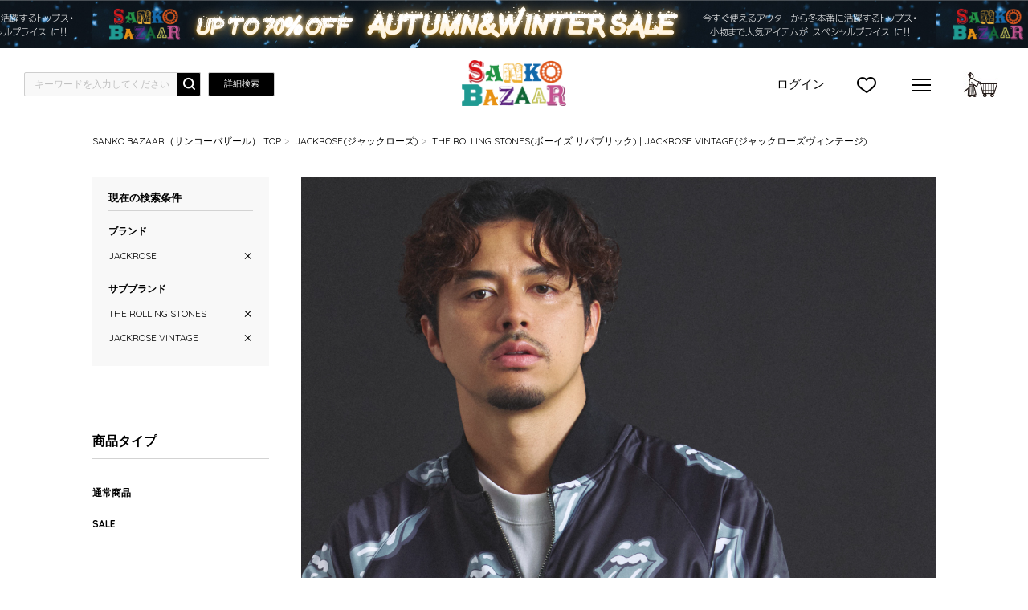

--- FILE ---
content_type: text/html;charset=UTF-8
request_url: https://sanko-bazaar.jp/ap/s/v?&fq=scls:n_*&fq=bd:SK010&pi3=337573&rows=80&sort=rk+desc%2Cfsdt+desc&fq=sbd:SK01005+OR+sbd:SK01002
body_size: 76684
content:














	



	


	<!-- f ==> scls:n_* -->




	



	


	<!-- f ==> bd:SK010 -->






	



	


	<!-- f ==> sbd:SK01005 OR sbd:SK01002 -->





<!--paramBrandCategory	===-->
<!--paramCategory       ===-->
<!--paramCc1            ===-->
<!--paramCc2            ===-->
<!--paramCc3            ===-->
<!--paramPrice          ===-->
<!--paramDiscount       ===-->
<!--paramBrand			===bd:SK010-->
<!--paramSubBrand		===sbd:SK01005 OR sbd:SK01002-->
<!--paramColor          ===-->
<!--paramSize           ===-->












<!DOCTYPE html>
<html lang="ja">
<head>
<meta charset="utf-8">

<title>商品一覧｜ファッション通販 SANKO BAZAAR（サンコーバザール）</title>
<meta name="description" content="商品一覧｜SANKO BAZAAR（サンコーバザール）はgo slow caravan（ゴースローキャラバン）やJACKROSE（ジャックローズ）、AOZORA（アオゾラ）、PANDIESTA JAPAN（パンディエスタジャパン）などの人気ブランドを幅広く取り揃えたファッション通販サイトです。">
<meta name="keywords" content="ファッション,通販,サンコーバザール,SANKO BAZAAR,三高,JACKROSE,ジャックローズ">

<meta property="og:title" content="商品一覧｜ファッション通販 SANKO BAZAAR（サンコーバザール）" />
<meta property="og:type" content="article" />
<meta property="og:url" content="https://sanko-bazaar.jp/ap/s/v" />
<meta property="og:image" content="https://www.sanko-bazaafvr.jp/static/common/ogp/ogp.png" />
<meta property="og:site_name" content="SANKO BAZAAR" />
<meta property="og:description" content="商品一覧｜SANKO BAZAAR（サンコーバザール）はgo slow caravan（ゴースローキャラバン）やJACKROSE（ジャックローズ）、AOZORA（アオゾラ）、PANDIESTA JAPAN（パンディエスタジャパン）などの人気ブランドを幅広く取り揃えたファッション通販サイトです。" />

<link rel='icon' type='image/x-icon' href="/favicon.ico" />
<link rel="shortcut icon" type="image/x-icon" href="/favicon.ico" />
<link rel="apple-touch-icon-precomposed" href="/apple-touch-icon.png" />
<link rel="mask-icon" href="/static/common/favicon/safari-pinned-tab.svg" color="#000000" />

<meta http-equiv="Content-Type" content="text/html; charset=utf-8" />
<meta http-equiv="Pragma" content="no-cache" />
<meta http-equiv="Cache-Control" content="no-cache" />
<meta http-equiv="Expires" content="Thu, 01 Dec 1994 16:00:00 GMT" />
<meta name="Copyright" content="SANKO Co.,Ltd." />
<meta name="Slurp" content="NOYDIR" />
<meta name="robots" content="all">
<meta http-equiv="Content-Script-Type" content="text/javascript" />
<meta http-equiv="Content-Style-Type" content="text/css" />
<meta name="viewport" content="width=1300, user-scalable=yes">


<link rel="alternate" media="handheld" href="//sanko-bazaar.jp/" />
<link rel="canonical" href="https://sanko-bazaar.jp/ap/s/v" />

<link rel="stylesheet" href="https://fonts.googleapis.com/css?family=Quicksand:400,700">
<link rel="stylesheet" type="text/css" href="/static/full/css/common.css"/>
<link rel="stylesheet" type="text/css" href="/static/full/css/layout.css"/>
<link rel="stylesheet" type="text/css" href="/static/full/css/header.css"/>
<link rel="stylesheet" type="text/css" href="/static/full/css/footer.css"/>
<link rel="stylesheet" type="text/css" href="/static/full/css/side.css"/>

	<link rel="stylesheet" type="text/css" href="/static/full/css/page/page-list.css"/>
	<link rel="stylesheet" type="text/css" href="/static/full/css/jQuery/flexslider.css" />



<script src="//ajax.googleapis.com/ajax/libs/jquery/1.10.2/jquery.min.js"></script>

<script src="//ajax.googleapis.com/ajax/libs/jqueryui/1.10.3/jquery-ui.min.js"></script>
<link rel="stylesheet" href="//sanko-bazaar.jp/adss/css/jquery-ui-1.10.3.custom.css"></link>
<script src="//cdnjs.cloudflare.com/ajax/libs/underscore.js/1.5.1/underscore-min.js"></script>
<script src="//cdnjs.cloudflare.com/ajax/libs/underscore.string/2.3.3/underscore.string.min.js"></script>
<script src="//cdnjs.cloudflare.com/ajax/libs/json2/20121008/json2.js"></script>
<script src="//cdnjs.cloudflare.com/ajax/libs/moment.js/2.8.3/moment.min.js"></script>
<script src="//cdnjs.cloudflare.com/ajax/libs/numeral.js/1.4.5/numeral.min.js"></script>
<script src="//cdnjs.cloudflare.com/ajax/libs/backbone.js/1.0.0/backbone-min.js"></script>
<script src="//sanko-bazaar.jp/adss/js/lib/jquery-ui-i18n.js?1.0"></script>
<script src="//sanko-bazaar.jp/adss/js/lib/jquery.form.js?1.0"></script>
<!-- Basics -->
<script src="//sanko-bazaar.jp/adss/js/adss/namespace.js?1.0"></script>
<script src="//sanko-bazaar.jp/adss/js/adss/console.js?1.0"></script>
<script src="//sanko-bazaar.jp/adss/js/adss/resource.js?1.0"></script>
<script src="//sanko-bazaar.jp/adss/js/adss/util.js?1.0"></script>
<script src="//sanko-bazaar.jp/adss/js/adss/promotion.js?1.0"></script>
<script src="//sanko-bazaar.jp/adss/js/adss/cartAddItems.js?1.0"></script>
<script>
ADSS.Config.lang = 'ja';
ADSS.Config.appBaseUrl = '//sanko-bazaar.jp/ap/';
ADSS.Config.console.activate(false);
moment.locale('ja', {
  weekdays: ['日曜日', '月曜日', '火曜日', '水曜日', '木曜日', '金曜日', '土曜日'],
  weekdaysShort: ['日', '月', '火', '水', '木', '金', '土']
});
</script>
<script src="//sanko-bazaar.jp/adss/js/adss/bootstrap.js?1.0"></script>
<script src="//sanko-bazaar.jp/adss/js/adss/app.js?1.0"></script>
<script src="//sanko-bazaar.jp/ap/api/mem.js?1769397711514"></script>
<script type="text/javascript" src="/static/full/js/common.js"></script>
<script type="text/javascript" src="/static/full/js/jquery.tile.js"></script>
<script type="text/javascript" src="/static/full/js/lib/placeholder.js"></script>
<script type="text/javascript" src="/static/full/js/jquery.cookie.js"></script>
<script type="text/javascript" src="/static/full/js/recommend.js"></script>
<script type="text/javascript">
	$(function(){
		$('.placeholder').ahPlaceholder({
			  placeholderColor : 'silver',
			  likeApple : true
		 });
	});
</script>

<script type="text/javascript" src="/static/full/js/css_browser_selector.js"></script>

	<script type="text/javascript" src="/static/full/js/page/page-list.js"></script>
	<script type="text/javascript" src="/static/full/js/jquery.tile.js"></script>
	<script type="text/javascript" src="/static/full/js/arrival_mail_dialog.js"></script>
	<script type="text/javascript" src="/static/full/js/jquery.lazyload.js"></script>
	<script type="text/javascript" src="/static/full/js/lib/jquery.flexslider.js"></script>
	

<!-- Google Tag Manager -->
<script>(function(w,d,s,l,i){w[l]=w[l]||[];w[l].push({'gtm.start':
new Date().getTime(),event:'gtm.js'});var f=d.getElementsByTagName(s)[0],
j=d.createElement(s),dl=l!='dataLayer'?'&l='+l:'';j.async=true;j.src=
'https://www.googletagmanager.com/gtm.js?id='+i+dl;f.parentNode.insertBefore(j,f);
})(window,document,'script','dataLayer','GTM-PZZF9T9');</script>
<!-- End Google Tag Manager -->


<meta name="google-site-verification" content="9o_nO7UtmKiA2KWEnn1raL2AY8gGci5e6Y-b4UTLfg8" /><meta name="facebook-domain-verification" content="xlgxk12x16s2gn9u1eyl6gq18pws7s" />
<script>
	var brandit_relation_user_id = "";
</script>
<script src="https://dskud6wf4qgth.cloudfront.net/rtag_ams.js?endpoint=https%3A//hgcztgrstc.execute-api.ap-northeast-1.amazonaws.com&tag_id=78e5ce728faf444aafeb35f1f0e96a67&t=9504"></script><!-- YDNRTTag（サイトジェネラルタグ） -->
<!-- Yahoo Code for your Target List -->
<script async src="https://s.yimg.jp/images/listing/tool/cv/ytag.js"></script>
<script>
	window.yjDataLayer = window.yjDataLayer || [];
	function ytag() { yjDataLayer.push(arguments); }
	ytag({"type":"ycl_cookie"});
</script>
<!-- YDNRTTag（サイトジェネラルタグ） -->

</head>

<body>
	<div id="pagetop" class="wrapper"><!-- wrapper Start -->
<!-- Google Tag Manager (noscript) -->
<noscript><iframe src="https://www.googletagmanager.com/ns.html?id=GTM-PZZF9T9"
height="0" width="0" style="display:none;visibility:hidden"></iframe></noscript>
<!-- End Google Tag Manager (noscript) -->


			<!-- brandCode==>SK010 -->






	


<!-- brandCode ==== SK010-->




<!--fq=scls:n_*fq=bd:SK010pi3=337573rows=80sort=rk+desc%2Cfsdt+descfq=sbd:SK01005+OR+sbd:SK01002-->


<!--false-->

		<header id="header"><!-- header Start -->

        	<div class="header_info"><!-- header_info Start -->
				<a href="https://sanko-bazaar.jp/ap/s/v?fq=scls:n_sale&amp;sort=salesCD+desc,rk+desc&amp;pi3=352060">
				<div class="section_top_bnr" style="background: url(//cdn.sanko-bazaar.jp/cms/html/img/bnr_20251229045753902.png) center;"></div>
				</a>
            </div><!-- header_info End -->


		<div class="header_fixed"><!-- header_fixed Start -->


			<div class="header_box">
					<h1 class="header_logo">
						<a href="https://sanko-bazaar.jp/"><img src="/static/full/images/header/header_logo.png" width="130" height="auto" alt="商品一覧"/></a>
					</h1>

					<div class="header_search">
						<script type="text/javascript">
							var searchBaseUrl = 'https://sanko-bazaar.jp/ap/s/v';
							function menuKwSearch() {
								var kw = $('#menuKw').val();
								if ( kw == "キーワードを入力してください" ) {
									kw = "";
								}
								if (kw.length) {
									kw = '&fq=text:' + encodeURIComponent(kw) + "&search=" + encodeURIComponent(kw);
								}
								location.href = searchBaseUrl + '?rows=40&sort=fsdt+desc,rk+desc&fq=scls:n_*&fq=-stnum:0' + kw;
							}

							$(function() {
								var $menuKw = $('#menuKw');
								$menuKw.on('keydown', function(e) {
									if ($menuKw.val() !== '' && e.keyCode == 13) {
										menuKwSearch();
									}
								})
							});
						</script>
						<form name="headSearchForm" method="get" onSubmit="menuKwSearch();return false;">
							<input type="text" id="menuKw" title="キーワードを入力してください" class="js-placeholder" value="" />
							<input type="submit" value="検索" onclick="menuKwSearch();">
						</form>
						<span class="header_search_btn"><a href="https://sanko-bazaar.jp/ap/s/q">詳細検索</a></span>
					</div><!-- header_search End -->

					 <nav class="header_nav"><!-- nav Start -->
						<ul class="header_nav_ul_01">
							<li class="login">
								<span class="header_nav_member">ログイン</span>
								<ul class="header_login_ul">
									<li><a href="https://sanko-bazaar.jp/ap/member/account/register/policy">新規会員登録</a></li>
									<li><a href="https://sanko-bazaar.jp/ap/member/login">ログイン</a></li>
								</ul>
							</li>
								<li class="favorite"><a href="https://sanko-bazaar.jp/ap/member/favorite/list">">お気に入り</a></li>
								<li class="menu">
									<span></span>
									<span></span>
									<span></span>
								</li>
								<li class="cartin">
									<span class="no"></span>
									<a href="https://sanko-bazaar.jp/ap/cart/show" class="amount">カートに入れる</a>
									<script type="text/javascript">
										$(function(){
											if ( adss_cart['amount'] != 0 ) {
												$('.header_nav .cartin .no').html(adss_cart['piece']);
												$('.header_nav .cartin .no').show();
												$('.header_nav .cartin .amount').addClass('on');
											} else {
												$('.header_nav .cartin .no').html(0);
												$('.header_nav .cartin .no').hide();
												$('.header_nav .cartin .amount').removeClass('on');
											}
										});
									</script>
								</li>
						</ul>
					</nav><!-- nav End -->

					<div class="header_dropdown_nav"><!-- header_slide_nav Start -->
						<div class="header_dropdown_box"><!-- header_dropdown_box Start -->
							<nav class="header_member_nav"><!-- nav Start -->
								<ul>
									<li class="member"><a href="https://sanko-bazaar.jp/ap/member/account/register/policy">会員登録</a></li>
									<li class="login"><a href="https://sanko-bazaar.jp/ap/member/login">ログイン</a></li>
									<li class="favorite"><a href="https://sanko-bazaar.jp/ap/member/favorite/list">お気に入り</a></li>
									<li class="history"><a href="https://sanko-bazaar.jp/checkeditem/">閲覧履歴</a></li>
								</ul>
							</nav><!-- nav End -->

							<div class="header_dropdown_inner"><!-- header_dropdown_inner Start -->
								<nav class="header_brand_nav"><!-- nav Start -->
									<h4>ブランド</h4>
<ul class="header_dropdown_ul_01">
		<li class="header_dropdown_item_01">
			<a href="https://sanko-bazaar.jp/jackrose/" class="header_dropdown_link_01">JACKROSE</a>
		</li>
		<li class="header_dropdown_item_01">
			<a href="https://sanko-bazaar.jp/goslowcaravan/" class="header_dropdown_link_01">go slow caravan</a>
		</li>
		<li class="header_dropdown_item_01">
			<a href="https://sanko-bazaar.jp/aozorablueheaven/" class="header_dropdown_link_01">AOZORA BLUE HEAVEN</a>
		</li>
		<li class="header_dropdown_item_01">
			<a href="https://sanko-bazaar.jp/corisco/" class="header_dropdown_link_01">CORISCO</a>
		</li>
		<li class="header_dropdown_item_01">
			<a href="https://sanko-bazaar.jp/pandiesta/" class="header_dropdown_link_01">PANDIESTA</a>
		</li>
		<li class="header_dropdown_item_01">
			<a href="https://sanko-bazaar.jp/junksoul/" class="header_dropdown_link_01">Junk Soul</a>
		</li>
</ul>
								</nav><!-- nav End -->

								<nav class="header_category_nav"><!-- nav Start -->
									<h4>カテゴリー</h4>

<ul id="header_category_container" class="header_dropdown_ul_01">
</ul>

<script type="text/template" id="template-header-category">
	<li class="header_dropdown_item_01 cc1_{{=data.category.code}}">
		<span class="header_dropdown_name_01">{{=data.category.name}}</span>
		<ul class="header_dropdown_ul_02">
			<li class="header_dropdown_item_02"><a href="{{=data.category.link}}" class="header_dropdown_link_02">すべての{{=data.category.name}}</a></li>
		{{ _.each(data.category.medium ,function(category) { }}
			<li class="header_dropdown_item_02"><a href="{{=category.link}}" class="header_dropdown_link_02">{{=category.name}}</a></li>
		{{ }); }}
		</ul>
	</li>
</script>

<script type="text/javascript">
	$(function() {
		var params = new Array();
	    params.push('wt=json');
	    params.push('facet=true');
	    params.push('facet.limit=1000');
	    params.push('facet.field=cf1');
	    params.push('facet.field=cf2');
	   	params.push('facet.field=cf3');
	    params.push('facet.sort=false');
	    params.push('facet.mincount=1');
	    //params.push('fq=scls:n_*');
	    //params.push('fq=-stnum:0');

		var dataParam = params.join('&');
		dataParam = dataParam.replace("&&","&");
	    $.ajax({
	        'url'      : '/vse/select',
	        'data'     : dataParam,
	        'dataType' : "json"
	    }).done(function(data) {
	    	var largeCts = data.facet_counts.facet_fields.cf1;
	        var mediumCts = data.facet_counts.facet_fields.cf2;
	        var smallCts = data.facet_counts.facet_fields.cf3;
			var cc = "";

	    	var holder = new Array();
			for (var i = 0; i < largeCts.length; i+= 2) {
				var _codeName = largeCts[i].split("__");
				var _code = _codeName[0];
				var _name = _codeName[1]
				var _count = largeCts[i+1];

       			if ( _count > 0 ) {
	       			var map = {'code' : _code, 'name' : _name, 'count' : _count};
	       			if ( cc == _code ) {
	       				map.active = true;
	       			}
							map.link = "https://sanko-bazaar.jp/ap/s/v?rows=40&sort=fsdt+desc,rk+desc&fq=scls:n_*&fq=bd:SK010" + "&fq=cc1:" + _code ;

		          	var holderM = new Array();
		    		for (var k = 0; k < mediumCts.length; k+= 2) {
		       			var _McodeName = mediumCts[k].split("__");
		       			var _Mcode = _McodeName[0];
		       			var _Mname = _McodeName[1];
		       			var _Mcount = mediumCts[k+1];

		       			if (_code != _Mcode.substr(0, 1)) {
							continue;
						}

		        		if (parseInt(_Mcount, 10) < 1) {
		        			continue;
		        		}

		       			var mid = {'code' : _Mcode, 'name' : _Mname, 'count' : _Mcount};
		       			if ( cc == _Mcode ) {
		       				mid.active = true;
		       			}

			          	mid.link = "https://sanko-bazaar.jp/ap/s/v?rows=40&sort=fsdt+desc,rk+desc&fq=scls:n_*&fq=bd:SK010" + "&fq=cc2:" + _Mcode ;

			          	var holderS = new Array();
			    		for (var p = 0; p < smallCts.length; p+= 2) {
			       			var _ScodeName = smallCts[p].split("__");
			       			var _Scode = _ScodeName[0];
			       			var _Sname = _ScodeName[1];
			       			var _Scount = smallCts[p+1];

			       			if (_Mcode != _Scode.substr(0, 2)) {
								continue;
							}

			        		if (parseInt(_Scount, 10) < 1) {
			        			continue;
			        		}

			       			var sml = {'code' : _Scode, 'name' : _Sname, 'count' : _Scount};
		       				if ( cc == _Scode ) {
			       				sml.active = true;
			       			}

								sml.link = "https://sanko-bazaar.jp/ap/s/v?rows=40&sort=fsdt+desc,rk+desc&fq=scls:n_*&fq=bd:SK010" + "&fq=cc3:" + _Scode ;


				          	holderS.push(sml);
			          	}
			          	mid.small = holderS;

			          	holderM.push(mid);
					}
		          	map.medium = holderM;

					holder.push(map);
				}
    	}

			$container = $("#header_category_container");
			$container.html("");
			_.each(holder, function(category, index) {
				$container.append(_.template(jQuery("#template-header-category").html())({ "category": category }));
			});

			$('.header_dropdown_ul_01 > li > span').click(function(){
				if($(this).hasClass('selected')){
					$(this).removeClass('selected');
					$(this).next('ul').slideUp('fast');
				}else{
					$(this).addClass('selected');
					$(this).next('ul').slideDown('fast');
				}
				return false;
		  });

		});
	});
</script>
								</nav><!-- nav End -->

									<nav class="header_other_nav"><!-- nav Start -->
									    <ul class="header_other_ul_01">
									        <li><a href="https://sanko-bazaar.jp/ranking/">ランキング</a></li>
									        <li><a href="https://sanko-bazaar.jp/ap/s/v?rows=40&sort=fsdt+desc,rk+desc&fq=scls:n_*">新着アイテム</a></li>
									        <li><a href="https://sanko-bazaar.jp/ap/s/v?rows=40&sort=rk+desc,fsdt+desc&fq=scls:n_*&fq=icon:reserve">予約アイテム</a></li>
									        <li><a href="https://sanko-bazaar.jp/ap/s/v?rows=40&sort=rk+desc,fsdt+desc&fq=scls:n_sale&fq=-stnum:0">セールアイテム</a></li>
									        <li class="header_other_li_01">
<span class="header_other_toggle">性別</span>
<ul class="header_other_ul_02">
		<li class="header_other_item"><a href="https://sanko-bazaar.jp/ap/s/s?rows=40&sort=fsdt+desc,rk+desc&fq=scls:n_*&fq=tags:%22MENS%22" class="header_other_link">MENS</a></li>
		<li class="header_other_item"><a href="https://sanko-bazaar.jp/ap/s/s?rows=40&sort=fsdt+desc,rk+desc&fq=scls:n_*&fq=tags:%22WOMENS%22" class="header_other_link">WOMENS</a></li>
		<li class="header_other_item"><a href="https://sanko-bazaar.jp/ap/s/s?rows=40&sort=fsdt+desc,rk+desc&fq=scls:n_*&fq=tags:%22KIDS%22" class="header_other_link">KIDS</a></li>
		<li class="header_other_item"><a href="https://sanko-bazaar.jp/ap/s/s?rows=40&sort=fsdt+desc,rk+desc&fq=scls:n_*&fq=tags:%22GOODS%22" class="header_other_link">GOODS</a></li>
</ul>
									        </li>
									        <li><a href="https://sanko-bazaar.jp/magazine/">雑誌掲載</a></li>
									    </ul>
									    <ul class="header_other_ul_01">
									        <li><a href="https://sanko-bazaar.jp/beginner.html">ご利用ガイド</a></li>
									        <li><a href="https://sanko-bazaar.jp/ap/mag/">メルマガ登録</a></li>
									        <li><a href="https://sanko-bazaar.jp/faq.html">よくある質問</a></li>
									        <li><a href="https://sanko-bazaar.jp/ap/contact/">お問い合わせ</a></li>
									    </ul>
									</nav><!-- nav End -->

								</div><!-- header_dropdown_inner End -->

						</div><!-- header_dropdown_box End -->

					</div><!-- header_dropdown_nav End -->

				</div><!-- header_box End -->

			</div><!-- header_fixed End -->

		</header><!-- header End -->


		<div id="contents" class="product_list"><!-- contents Start -->

			<!-- section_brandmain Start -->

			<!-- section_brandmain End -->

			<!-- bread Start -->
<div class="bread clearfix">
	<ol>
		<li><a href="https://sanko-bazaar.jp/">SANKO BAZAAR（サンコーバザール） TOP</a></li>





				
				




				
				




				
				
					<li>
							<a href="https://sanko-bazaar.jp/ap/s/v?rows=40&sort=fsdt+desc,rk+desc&fq=bd:SK010">
								JACKROSE(ジャックローズ)
							</a>
						<!--JACKROSE(ジャックローズ)-->
					</li>
					<li>
							
							<a href="https://sanko-bazaar.jp/ap/s/v?fq=bd:SK010&rows=40&sort=fsdt+desc,rk+desc&fq=sbd:SK01005">
								THE ROLLING STONES(ボーイズ リパブリック)
							</a>
							|
							<a href="https://sanko-bazaar.jp/ap/s/v?fq=bd:SK010&rows=40&sort=fsdt+desc,rk+desc&fq=sbd:SK01002">
								JACKROSE VINTAGE(ジャックローズヴィンテージ)
							</a>
					</li>
	</ol>
</div>
			<!-- bread End -->

			<div id="main"><!-- main Start -->

                <div id="contents_right"><!-- contents_right Start -->

						<!-- PI3/ -->
							<div id="pi">
								<img src="//cdn.sanko-bazaar.jp/cms/html/img/bnr_20250924142824494.jpg" alt="" width="100%">
							<div class="pi_description"><div><br></div><div><div style="text-align: center;"><span style="font-size: small;"><br></span></div><div style="text-align: center;"><span style="font-size: small;"><br></span></div><div style="text-align: center;"><span style="font-size: small;">【THE ROLLING STONES/ザ・ローリングストーンズ】</span></div><div><br></div><div><br></div><div><br></div><div><span style="font-size: x-small;">1962年、ロンドンで結成。翌63年にシングル「カム・オン」でデビュー。2022年には結成60周年を迎えるモンスターバンド。当時のメンバーはミック・ジャガー（Vo）、キース・リチャーズ（G）、ブライアン・ジョーンズ（G）、ビル・ワイマン（B）、チャーリー・ワッツ(Ds）。「サティスファクション」「黒くぬれ」「夜をぶっ飛ばせ」等、ブルース／R&amp;Bに根差したワイルドなサウンドと不良っぽいイメージで、ビートルズに対抗する世界的なバンドとなる。1968年の「ジャンピン・ジャック・フラッシュ」以降は、よりルーツに根差した泥臭いサウンドを展開。翌年にジョーンズが脱退、ミック・テイラーが加わると、2本のギター・アンサンブルを軸とするルーズでヒップな”ストーンズ風R&amp;R”を確立、「ホンキー・トンク・ウィメン」「ブラウン・シュガー」「ダイスをころがせ」「イッツ・オンリー・ロックンロール」等、後のステージの定番となる代表曲を次々と生み出す。1976年、ギタリストがテイラーからロン・ウッドに交代した後も、変わらぬスタイルに流行も巧みに取り入れつつ、「ミス・ユー」「スタート・ミー・アップ」等のヒット曲を連発。1990年には初来日公演が実現、1993年にビル・ワイマンが脱退するも、大規模なワールド・ツアーをコンスタントに実施するなどシーンの第一線に君臨し続けるロックの代名詞的な存在である。</span></div></div></div>
							</div>
						<!-- /PI3 -->



					<h1 class="search_result_item">

	検索結果

                    </h1>
					<div class="section_switch">
						<ul class="section_switch_ul">
                        	<li class="section_switch_sort selectbox">
                            	<dl>
                                	<dt>表示順</dt>
                                    <dd class="slide_btn">
                                    <a href="javascript:void(0);" class="select">
                                    	<span>オススメ順</span>
                                    </a>
                                    <div class="pulldown">
                                        <a href="https://sanko-bazaar.jp/ap/s/v?&fq=scls:n_*&fq=bd:SK010&fq=sbd:SK01005+OR+sbd:SK01002&pi3=337573&sort=fsdt+desc,rk+desc">新着順</a>
                                        <a href="https://sanko-bazaar.jp/ap/s/v?&fq=scls:n_*&fq=bd:SK010&fq=sbd:SK01005+OR+sbd:SK01002&pi3=337573&sort=salesCD+desc,rk+desc">売れ筋順</a>
                                        <a href="https://sanko-bazaar.jp/ap/s/v?&fq=scls:n_*&fq=bd:SK010&fq=sbd:SK01005+OR+sbd:SK01002&pi3=337573&sort=rk+desc,fsdt+desc">オススメ順</a>
                                        <a href="https://sanko-bazaar.jp/ap/s/v?&fq=scls:n_*&fq=bd:SK010&fq=sbd:SK01005+OR+sbd:SK01002&pi3=337573&sort=price+asc,rk+desc">価格の安い順</a>
                                        <a href="https://sanko-bazaar.jp/ap/s/v?&fq=scls:n_*&fq=bd:SK010&fq=sbd:SK01005+OR+sbd:SK01002&pi3=337573&sort=price+desc,rk+desc">価格の高い順</a>
                                    </div>
                                    </dd>
                                </dl>
							</li>
                            <li class="section_switch_zaiko selectbox">
                            	<dl>
                                	<dt>在庫</dt>
                                    <dd class="slide_btn">
                                    <a href="javascript:void(0);" class="select">
                                    	<span>全て</span>
                                    </a>
									<script type="text/javascript">
										$(function() {
											$(".section_switch_zaiko .pulldown a").click(function () {
												var selectValue = $(this).attr("value");
												var url = 'https://sanko-bazaar.jp/ap/s/v?&fq=scls:n_*&fq=bd:SK010&fq=sbd:SK01005+OR+sbd:SK01002&pi3=337573&rows=80&sort=rk+desc%2Cfsdt+desc'
												url = url.replace("fq=-stnum:0","");
												url = url + selectValue;
												url = url.replace(/&amp;/g,"&");
												url = url.replace(/&quot;/g,"\"");
												url = url.replace(/&&&/g,"&")
												url = url.replace(/&&/g,"&")
												url = url.replace("?&","?")
												location.href = url;
											});
										});
									</script>
                                    <div class="pulldown">
                                        <a href="javascript:void(0);" value="">全て</a>
                                        <a href="javascript:void(0);" value="&fq=-stnum:0">ありのみ</a>
                                    </div>
                                    </dd>
                                </dl>
							</li>
                            <li class="section_switch_number selectbox">
                            	<dl>
                                	<dt>カラー</dt>
                                    <dd class="slide_btn">
                                    <a href="javascript:void(0);" class="select">
                                    	<span>全色</span>
                                    </a>
                                    <div class="pulldown">
                                        <a href="https://sanko-bazaar.jp/ap/s/v?&fq=scls:n_*&fq=bd:SK010&fq=sbd:SK01005+OR+sbd:SK01002&pi3=337573&rows=80&sort=rk+desc%2Cfsdt+desc">全色</a>
                                        <a href="https://sanko-bazaar.jp/ap/s/s?&fq=scls:n_*&fq=bd:SK010&fq=sbd:SK01005+OR+sbd:SK01002&pi3=337573&rows=80&sort=rk+desc%2Cfsdt+desc">単色</a>
                                    </div>
                                    </dd>
                                </dl>
							</li>
                            <li class="section_switch_color selectbox">
                            	<dl>
                                	<dt>件数</dt>
                                    <dd class="slide_btn">
                                    <a href="javascript:void(0);" class="select">
                                    	<span>80件</span>
                                    </a>
                                    <div class="pulldown">
                                        <a href="https://sanko-bazaar.jp/ap/s/v?&fq=scls:n_*&fq=bd:SK010&fq=sbd:SK01005+OR+sbd:SK01002&pi3=337573&sort=rk+desc%2Cfsdt+desc&rows=40">40件</a>
                                        <a href="https://sanko-bazaar.jp/ap/s/v?&fq=scls:n_*&fq=bd:SK010&fq=sbd:SK01005+OR+sbd:SK01002&pi3=337573&sort=rk+desc%2Cfsdt+desc&rows=80">80件</a>
                                        <a href="https://sanko-bazaar.jp/ap/s/v?&fq=scls:n_*&fq=bd:SK010&fq=sbd:SK01005+OR+sbd:SK01002&pi3=337573&sort=rk+desc%2Cfsdt+desc&rows=120">120件</a>
                                    </div>
                                    </dd>
                                </dl>
							</li>
						</ul>
					</div><!-- section_switch Start -->

                    <div class="section_results">

                    	<dl class="about_page_results">
                        	<dt>検索結果</dt>
                            <dd class="result_totalnumber">0<span>件</span></dd>
                        </dl>
                    	<div class="about_page">
                            <ol class="pager">
                            </ol>
                        </div>

                    </div><!-- section_results Start -->

                    <div class="section_item"><!-- section_item Start -->

                        <div class="item_list style01">

                        	<ul id="item_container" class="item_container">
                            </ul>
                        </div>

						<div class="about_page">
                            <ol class="pager">
                            </ol>
                        </div>

					</div><!-- section_item End -->


<div id="result_zero" class="search_result_zero">
	<div class="search_result_block">
		<div class="result_empty">
		<p class="result_empty_text">ご希望の条件で商品は見つかりませんでした。<br>下記より再度条件を設定して検索してください。</p>
		<div class="result_empty_research">
			<div class="search_result_row search_result__center">
				<div class="col_search_result">
					<a href="https://sanko-bazaar.jp/ap/s/q" class="btn_research btn_research__multiple">こだわり条件から探す</a>
				</div>
			</div>
		</div>

		<div class="section_recommend"><!-- section_recommend Start -->
			<h3 class="common_title01 search_result_title">おすすめアイテム</h3>
			<div class="item_box">
				<ul id="list_zero_recommend" class="item_container"></ul>
				<div class="common_btn01"><a href="/recommend/">もっと見る</a></div>
			</div>
		</div><!-- section_recommend End -->

		<script id="list_zero_recommend_template" type="text/template">
			{{ data.linkUrl = ADSS.Config.appBaseUrl + 'item/i/' + data.doc.cd; }}
			{{ data.imageUrl = '//itemimg-snk.adss-sys.com/itemimg/' + data.doc.bd + '/' + data.doc.cd + '/01_001-240.jpg'; }}

			<li class="goods_item">
				<a href="{{= data.linkUrl }}" onClick="return callRecommend(false, '{{= data.doc.cd}}', 'pc711', '{{= data.rqid}}', '');" class="goods_link">
					<p class="item_photo">
						<img src="/static/lite/images/common/spacer.gif" class="mainImg lazy" data-original="{{= data.imageUrl }}" width="240" height="288" alt="{{- ADSS.Util.cutStringOffByMaxCharWidth(data.doc.name, 40, '…') }}" />
					</p>
					<p class="item_brandname">{{= data.doc.bdName }}</p>
					<h4 class="item_name">{{= data.doc.name}}</h4>
					<p class="item_price">
						{{ if (data.doc.discount && data.doc.basicPrice) { }}
							<span class="item_price_sale">￥{{- numeral(data.doc.price).format('0,0') }}<span class="item_price_tax">(税込)</span></span>
							<span class="item_price_rate">{{- data.doc.discount }}%<span class="off">OFF</span></span>
						{{ } else { }}
							<span class="item_price_proper">￥{{- numeral(data.doc.price).format('0,0') }}<span class="item_price_tax">(税込)</span></span>
						{{ } }}
					</p>
				</a>
			</li>
		</script>
		</div>
	</div>
</div><!-- /search_result_zero -->

				</div><!-- contents_right End -->

<nav id="side_nav"><!-- side-nav Start -->
	    

<style>
	.side_search_results {
		display: none;
	}

	.side_search_results li:nth-child(n + 10) {
		display: none;
	}
</style>

<div class="side_search_results">
	<h4 class="side_results">現在の検索条件</h4>





	<h5>ブランド</h5>
    <ul>
			<li><a href="https://sanko-bazaar.jp/ap/s/v?&fq=scls:n_*&pi3=337573&rows=80&sort=rk+desc%2Cfsdt+desc">JACKROSE</a></li>
    </ul>

	<h5 class="toggle  selected">サブブランド</h5>
    <ul>
			<li><a href="https://sanko-bazaar.jp/ap/s/v?&fq=scls:n_*&fq=bd:SK010&pi3=337573&rows=80&sort=rk+desc%2Cfsdt+desc&fq=sbd:SK01002">THE ROLLING STONES</a></li>
			<li><a href="https://sanko-bazaar.jp/ap/s/v?&fq=scls:n_*&fq=bd:SK010&pi3=337573&rows=80&sort=rk+desc%2Cfsdt+desc&fq=sbd:SK01005">JACKROSE VINTAGE</a></li>
    </ul>





</div>

<script type="text/javascript">
	$(function(){
	/*******************
		$('.side_search_results h5.toggle ').click(function () {
			if ( $(this).hasClass("selected") ) {
				$(this).next().slideUp();
				$(this).removeClass("selected");
			} else {
				$(this).next().slideDown();
				$(this).addClass("selected");
			}
		});
	*******************/

		if ( $(".side_search_results li").length > 0 ) {
			$(".side_search_results").show();
		}

		if ( $(".side_search_results li").length < 10 ) {
			$('.more_btn').hide();
		}

		$('.more_btn a').click(function () {
			$(".side_search_results li:nth-child(n + 10)").slideDown(function (){
				$('.more_btn a').fadeOut();
			});
		});
	});
</script>
    
	

<nav class="side_itemtype_nav"><!-- nav Start -->
    <h4>商品タイプ</h4>
    <ul>
		<li>
			<a href="https://sanko-bazaar.jp/ap/s/v?&fq=bd:SK010&fq=sbd:SK01005+OR+sbd:SK01002&pi3=337573&sort=rk+desc%2Cfsdt+desc&fq=scls:n_usual+NOT+icon:reserve">通常商品</a>
		</li>
		<li>
			<a href="https://sanko-bazaar.jp/ap/s/v?&fq=bd:SK010&fq=sbd:SK01005+OR+sbd:SK01002&pi3=337573&sort=rk+desc%2Cfsdt+desc&fq=scls:n_sale">SALE</a>
		</li>
        
    </ul>
</nav><!-- nav End -->    

<nav class="side_sex_nav"><!-- nav Start -->
    <h4>性別</h4>
    <ul>




		<li>
			<a href="https://sanko-bazaar.jp/ap/s/v?&fq=scls:n_*&fq=bd:SK010&fq=sbd:SK01005+OR+sbd:SK01002&pi3=337573&rows=80&sort=rk+desc%2Cfsdt+desc&fq=tags:%22MENS%22">
				MENS
			</a>
		</li>



		<li>
			<a href="https://sanko-bazaar.jp/ap/s/v?&fq=scls:n_*&fq=bd:SK010&fq=sbd:SK01005+OR+sbd:SK01002&pi3=337573&rows=80&sort=rk+desc%2Cfsdt+desc&fq=tags:%22WOMENS%22">
				WOMENS
			</a>
		</li>



		<li>
			<a href="https://sanko-bazaar.jp/ap/s/v?&fq=scls:n_*&fq=bd:SK010&fq=sbd:SK01005+OR+sbd:SK01002&pi3=337573&rows=80&sort=rk+desc%2Cfsdt+desc&fq=tags:%22KIDS%22">
				KIDS
			</a>
		</li>



		<li>
			<a href="https://sanko-bazaar.jp/ap/s/v?&fq=scls:n_*&fq=bd:SK010&fq=sbd:SK01005+OR+sbd:SK01002&pi3=337573&rows=80&sort=rk+desc%2Cfsdt+desc&fq=tags:%22GOODS%22">
				GOODS
			</a>
		</li>
    </ul>
</nav><!-- nav End -->


<nav class="side_brand_nav"><!-- nav Start -->
    <h4>ブランド</h4>
    <ul class="side_brand_ul_01">

		<li>
			<a href="https://sanko-bazaar.jp/ap/s/v?&fq=scls:n_*&pi3=337573&rows=80&sort=rk+desc%2Cfsdt+desc&fq=bd:SK010">全てを見る</a>
		</li>



			<li class="side_subBrand_item subBrand_code_SK01001 is-off">
				<a href="https://sanko-bazaar.jp/ap/s/v?&fq=scls:n_*&fq=bd:SK010&pi3=337573&rows=80&sort=rk+desc%2Cfsdt+desc&fq=sbd:SK01005+OR+sbd:SK01002+OR+sbd:SK01001">
					JACKROSE
				</a>
			</li>



			<li class="side_subBrand_item subBrand_code_SK01002 selected">
				<a href="https://sanko-bazaar.jp/ap/s/v?&fq=scls:n_*&fq=bd:SK010&pi3=337573&rows=80&sort=rk+desc%2Cfsdt+desc&fq=sbd:SK01005">
					JACKROSE VINTAGE
				</a>
			</li>



			<li class="side_subBrand_item subBrand_code_SK01003 is-off">
				<a href="https://sanko-bazaar.jp/ap/s/v?&fq=scls:n_*&fq=bd:SK010&pi3=337573&rows=80&sort=rk+desc%2Cfsdt+desc&fq=sbd:SK01005+OR+sbd:SK01002+OR+sbd:SK01003">
					Luv maison
				</a>
			</li>



			<li class="side_subBrand_item subBrand_code_SK01004 is-off">
				<a href="https://sanko-bazaar.jp/ap/s/v?&fq=scls:n_*&fq=bd:SK010&pi3=337573&rows=80&sort=rk+desc%2Cfsdt+desc&fq=sbd:SK01005+OR+sbd:SK01002+OR+sbd:SK01004">
					GALLIS ADDICTION
				</a>
			</li>



			<li class="side_subBrand_item subBrand_code_SK01055 is-off">
				<a href="https://sanko-bazaar.jp/ap/s/v?&fq=scls:n_*&fq=bd:SK010&pi3=337573&rows=80&sort=rk+desc%2Cfsdt+desc&fq=sbd:SK01005+OR+sbd:SK01002+OR+sbd:SK01055">
					PERK GAPS
				</a>
			</li>



			<li class="side_subBrand_item subBrand_code_SK01056 is-off">
				<a href="https://sanko-bazaar.jp/ap/s/v?&fq=scls:n_*&fq=bd:SK010&pi3=337573&rows=80&sort=rk+desc%2Cfsdt+desc&fq=sbd:SK01005+OR+sbd:SK01002+OR+sbd:SK01056">
					ARCANUM DESIGN
				</a>
			</li>



			<li class="side_subBrand_item subBrand_code_SK01005 selected">
				<a href="https://sanko-bazaar.jp/ap/s/v?&fq=scls:n_*&fq=bd:SK010&pi3=337573&rows=80&sort=rk+desc%2Cfsdt+desc&fq=sbd:SK01002">
					THE ROLLING STONES
				</a>
			</li>



			<li class="side_subBrand_item subBrand_code_SK01006 is-off">
				<a href="https://sanko-bazaar.jp/ap/s/v?&fq=scls:n_*&fq=bd:SK010&pi3=337573&rows=80&sort=rk+desc%2Cfsdt+desc&fq=sbd:SK01005+OR+sbd:SK01002+OR+sbd:SK01006">
					Boys Republic
				</a>
			</li>



			<li class="side_subBrand_item subBrand_code_SK01007 is-off">
				<a href="https://sanko-bazaar.jp/ap/s/v?&fq=scls:n_*&fq=bd:SK010&pi3=337573&rows=80&sort=rk+desc%2Cfsdt+desc&fq=sbd:SK01005+OR+sbd:SK01002+OR+sbd:SK01007">
					Champion
				</a>
			</li>



			<li class="side_subBrand_item subBrand_code_SK01008 is-off">
				<a href="https://sanko-bazaar.jp/ap/s/v?&fq=scls:n_*&fq=bd:SK010&pi3=337573&rows=80&sort=rk+desc%2Cfsdt+desc&fq=sbd:SK01005+OR+sbd:SK01002+OR+sbd:SK01008">
					VANS
				</a>
			</li>



			<li class="side_subBrand_item subBrand_code_SK01009 is-off">
				<a href="https://sanko-bazaar.jp/ap/s/v?&fq=scls:n_*&fq=bd:SK010&pi3=337573&rows=80&sort=rk+desc%2Cfsdt+desc&fq=sbd:SK01005+OR+sbd:SK01002+OR+sbd:SK01009">
					NEWERA
				</a>
			</li>



			<li class="side_subBrand_item subBrand_code_SK01010 is-off">
				<a href="https://sanko-bazaar.jp/ap/s/v?&fq=scls:n_*&fq=bd:SK010&pi3=337573&rows=80&sort=rk+desc%2Cfsdt+desc&fq=sbd:SK01005+OR+sbd:SK01002+OR+sbd:SK01010">
					STARTER BLACK LABEL
				</a>
			</li>



			<li class="side_subBrand_item subBrand_code_SK01011 is-off">
				<a href="https://sanko-bazaar.jp/ap/s/v?&fq=scls:n_*&fq=bd:SK010&pi3=337573&rows=80&sort=rk+desc%2Cfsdt+desc&fq=sbd:SK01005+OR+sbd:SK01002+OR+sbd:SK01011">
					vanson
				</a>
			</li>



			<li class="side_subBrand_item subBrand_code_SK01012 is-off">
				<a href="https://sanko-bazaar.jp/ap/s/v?&fq=scls:n_*&fq=bd:SK010&pi3=337573&rows=80&sort=rk+desc%2Cfsdt+desc&fq=sbd:SK01005+OR+sbd:SK01002+OR+sbd:SK01012">
					SKULL WORKS
				</a>
			</li>



			<li class="side_subBrand_item subBrand_code_SK01013 is-off">
				<a href="https://sanko-bazaar.jp/ap/s/v?&fq=scls:n_*&fq=bd:SK010&pi3=337573&rows=80&sort=rk+desc%2Cfsdt+desc&fq=sbd:SK01005+OR+sbd:SK01002+OR+sbd:SK01013">
					クローズ×WORST
				</a>
			</li>



			<li class="side_subBrand_item subBrand_code_SK01014 is-off">
				<a href="https://sanko-bazaar.jp/ap/s/v?&fq=scls:n_*&fq=bd:SK010&pi3=337573&rows=80&sort=rk+desc%2Cfsdt+desc&fq=sbd:SK01005+OR+sbd:SK01002+OR+sbd:SK01014">
					LOWBLOW KNUCKLE
				</a>
			</li>



			<li class="side_subBrand_item subBrand_code_SK01015 is-off">
				<a href="https://sanko-bazaar.jp/ap/s/v?&fq=scls:n_*&fq=bd:SK010&pi3=337573&rows=80&sort=rk+desc%2Cfsdt+desc&fq=sbd:SK01005+OR+sbd:SK01002+OR+sbd:SK01015">
					BLUE WAY
				</a>
			</li>



			<li class="side_subBrand_item subBrand_code_SK01016 is-off">
				<a href="https://sanko-bazaar.jp/ap/s/v?&fq=scls:n_*&fq=bd:SK010&pi3=337573&rows=80&sort=rk+desc%2Cfsdt+desc&fq=sbd:SK01005+OR+sbd:SK01002+OR+sbd:SK01016">
					BEAST HATE
				</a>
			</li>



			<li class="side_subBrand_item subBrand_code_SK01017 is-off">
				<a href="https://sanko-bazaar.jp/ap/s/v?&fq=scls:n_*&fq=bd:SK010&pi3=337573&rows=80&sort=rk+desc%2Cfsdt+desc&fq=sbd:SK01005+OR+sbd:SK01002+OR+sbd:SK01017">
					CrazyCloud
				</a>
			</li>



			<li class="side_subBrand_item subBrand_code_SK01018 is-off">
				<a href="https://sanko-bazaar.jp/ap/s/v?&fq=scls:n_*&fq=bd:SK010&pi3=337573&rows=80&sort=rk+desc%2Cfsdt+desc&fq=sbd:SK01005+OR+sbd:SK01002+OR+sbd:SK01018">
					Lee
				</a>
			</li>



			<li class="side_subBrand_item subBrand_code_SK01019 is-off">
				<a href="https://sanko-bazaar.jp/ap/s/v?&fq=scls:n_*&fq=bd:SK010&pi3=337573&rows=80&sort=rk+desc%2Cfsdt+desc&fq=sbd:SK01005+OR+sbd:SK01002+OR+sbd:SK01019">
					Wrangler
				</a>
			</li>



			<li class="side_subBrand_item subBrand_code_SK01020 is-off">
				<a href="https://sanko-bazaar.jp/ap/s/v?&fq=scls:n_*&fq=bd:SK010&pi3=337573&rows=80&sort=rk+desc%2Cfsdt+desc&fq=sbd:SK01005+OR+sbd:SK01002+OR+sbd:SK01020">
					ALPHA
				</a>
			</li>



			<li class="side_subBrand_item subBrand_code_SK01021 is-off">
				<a href="https://sanko-bazaar.jp/ap/s/v?&fq=scls:n_*&fq=bd:SK010&pi3=337573&rows=80&sort=rk+desc%2Cfsdt+desc&fq=sbd:SK01005+OR+sbd:SK01002+OR+sbd:SK01021">
					JOHN&#39;S CLOTHING
				</a>
			</li>



			<li class="side_subBrand_item subBrand_code_SK01022 is-off">
				<a href="https://sanko-bazaar.jp/ap/s/v?&fq=scls:n_*&fq=bd:SK010&pi3=337573&rows=80&sort=rk+desc%2Cfsdt+desc&fq=sbd:SK01005+OR+sbd:SK01002+OR+sbd:SK01022">
					SELECT BRANDS
				</a>
			</li>



			<li class="side_subBrand_item subBrand_code_SK01023 is-off">
				<a href="https://sanko-bazaar.jp/ap/s/v?&fq=scls:n_*&fq=bd:SK010&pi3=337573&rows=80&sort=rk+desc%2Cfsdt+desc&fq=sbd:SK01005+OR+sbd:SK01002+OR+sbd:SK01023">
					COLLABORATION
				</a>
			</li>

        <li class="side_brand_li_01">
        	<a href="javascript:void(0);">OTHER BRANDS</a>
        	<ul class="side_brand_ul_02">
				<li><a href="https://sanko-bazaar.jp/ap/s/v?&fq=scls:n_*&pi3=337573&rows=80&sort=rk+desc%2Cfsdt+desc&fq=bd:SK020">go slow caravan</a></li>
				<li><a href="https://sanko-bazaar.jp/ap/s/v?&fq=scls:n_*&pi3=337573&rows=80&sort=rk+desc%2Cfsdt+desc&fq=bd:SK030">AOZORA BLUE HEAVEN</a></li>
				<li><a href="https://sanko-bazaar.jp/ap/s/v?&fq=scls:n_*&pi3=337573&rows=80&sort=rk+desc%2Cfsdt+desc&fq=bd:SK050">CORISCO</a></li>
				<li><a href="https://sanko-bazaar.jp/ap/s/v?&fq=scls:n_*&pi3=337573&rows=80&sort=rk+desc%2Cfsdt+desc&fq=bd:SK100">PANDIESTA</a></li>
				<li><a href="https://sanko-bazaar.jp/ap/s/v?&fq=scls:n_*&pi3=337573&rows=80&sort=rk+desc%2Cfsdt+desc&fq=bd:SK130">Junk Soul</a></li>
            </ul>
        </li>

    </ul>
</nav><!-- nav End -->

<script type="text/javascript">
	$(function() {
		var params = new Array();
	    params.push('wt=json');
	    params.push('facet=true');
	    params.push('facet.pivot=sbd');
	    params.push('&fq=bd:SK010');
		var dataParam = params.join('&');
		dataParam = dataParam.replace(/&amp;/g,"&");
		dataParam = dataParam.replace(/&&/g,"&");
		//console.log(params.join('&'));

	    $.ajax({
	        'url'      : '/ise/select',
	        'data'     : dataParam,
	        'dataType' : "json"
	    }).done(function(data) {
	    	var sbdCts = data.facet_counts.facet_pivot.sbd;
	    	var hitCount = 0;
			$.each(sbdCts, function(i, val) {
				if ( val.count > 0 ) {
					//console.log(val);
				    $(".subBrand_code_"+val.value).removeClass("is-off");
				    hitCount++;
				}
			});
		});
	});
</script>
	

<nav class="side_category_nav"><!-- nav Start -->
    <h4>カテゴリー</h4>
    <ul id="category_container" class="side_category_ul_01">
    </ul>
</nav><!-- nav End --> 

<script type="text/template" id="template-category_12">
	<li>
		{{ var isActive = data.category.active; }}
		{{ _.each(data.category.medium ,function(category) { }}
			{{ if ( category.active == true ) { }}
				{{ isActive = true; }}
			{{ } }}
		{{ }); }}

		{{ if ( isActive == true ) { }}
    	<a href="javascript:void(0);">{{=data.category.name}}</a>
		<ul class="side_category_ul_02" style="display: block;">
		{{ } else { }}
    	<a href="javascript:void(0);">{{=data.category.name}}</a>
		<ul class="side_category_ul_02">
		{{ } }}
        	
		{{ if ( data.category.active == true ) { }}
			<li class="selected"><a href="{{=data.category.link}}">すべての{{=data.category.name}}</a></li>
		{{ } else { }}
			<li><a href="{{=data.category.link}}">すべての{{=data.category.name}}</a></li>
		{{ } }}
		{{ _.each(data.category.medium ,function(category) { }}
		{{ if ( category.active == true ) { }}
			<li class="selected"><a href="{{=category.link}}">{{=category.name}}</a></li>
		{{ } else { }}
			<li><a href="{{=category.link}}">{{=category.name}}</a></li>
		{{ } }}
		{{ }); }}
        </ul>
    </li>
</script>

<script type="text/template" id="template-category_23">
	<li>
		{{ var isActive = data.category.active; }}
		{{ _.each(data.category.small ,function(category) { }}
			{{ if ( category.active == true ) { }}
				{{ isActive = true; }}
			{{ } }}
		{{ }); }}
	
		{{ if ( isActive == true ) { }}
    	<span class="selected">{{=data.category.name}}</span>
		<ul class="side_category02" style="display: block;">
		{{ } else { }}
    	<span>{{=data.category.name}}</span>
		<ul class="side_category02">
		{{ } }}
        	
		{{ if ( data.category.active == true ) { }}
			<li class="on"><a href="{{=data.category.link}}">すべての{{=data.category.name}}({{=data.category.count}})</a></li>
		{{ } else { }}
			<li><a href="{{=data.category.link}}">すべての{{=data.category.name}}({{=data.category.count}})</a></li>
		{{ } }}
		{{ _.each(data.category.small ,function(category) { }}
		{{ if ( category.active == true ) { }}
			<li class="on"><a href="{{=category.link}}">{{=category.name}}({{=category.count}})</a></li>
		{{ } else { }}
			<li><a href="{{=category.link}}">{{=category.name}}({{=category.count}})</a></li>
		{{ } }}
		{{ }); }}
        </ul>
    </li>
</script>

<script type="text/javascript">
	$(function() {
		var params = new Array();
	    params.push('wt=json');
	    params.push('facet=true');
	    params.push('facet.limit=1000');
	    params.push('facet.field=cf1');
	    params.push('facet.field=cf2');
	    params.push('facet.field=cf3');
	    params.push('facet.sort=false');
	    params.push('facet.mincount=1');

  		params.push('fq=scls%3An_*');
  		params.push('fq=bd%3ASK010');
  		params.push('fq=sbd%3ASK01005%20OR%20sbd%3ASK01002');

		var dataParam = params.join('&');
		dataParam = dataParam.replace("&&","&");
	    $.ajax({
	        'url'      : '/vse/select',
	        'data'     : dataParam,
	        'dataType' : "json"
	    }).done(function(data) {
	    	var largeCts = data.facet_counts.facet_fields.cf1;
	        var mediumCts = data.facet_counts.facet_fields.cf2;
	        var smallCts = data.facet_counts.facet_fields.cf3;
	        var cc = "";
	        var cc_array = new Array();

	    	var holder = new Array();
			for (var i = 0; i < largeCts.length; i+= 2) {
				var _codeName = largeCts[i].split("__");
				var _code = _codeName[0];
				var _name = _codeName[1]
				var _count = largeCts[i+1];

       			if ( _count > 0 ) {
	       			var map = {'code' : _code, 'name' : _name, 'count' : _count};
	       			if ( $.inArray("cc1:"+_code, cc_array) > -1 ) {
	       				map.active = true;
	       			}

		          	map.link = 'https://sanko-bazaar.jp/ap/s/v?&fq=scls:n_*&fq=bd:SK010&fq=sbd:SK01005+OR+sbd:SK01002&pi3=337573&sort=rk+desc%2Cfsdt+desc' + "&fq=cc1:" + _code;

		          	var holderM = new Array();
		    		for (var k = 0; k < mediumCts.length; k+= 2) {
		       			var _McodeName = mediumCts[k].split("__");
		       			var _Mcode = _McodeName[0];
		       			var _Mname = _McodeName[1];
		       			var _Mcount = mediumCts[k+1];
		       			
		       			if (_code != _Mcode.substr(0, 1)) {
							continue;
						}

		        		if (parseInt(_Mcount, 10) < 1) {
		        			continue;
		        		}

		       			var mid = {'code' : _Mcode, 'name' : _Mname, 'count' : _Mcount};
		       			if ( $.inArray("cc2:"+_Mcode, cc_array) > -1 ) {
		       				mid.active = true;
		       			}
		       			
			          	mid.link = 'https://sanko-bazaar.jp/ap/s/v?&fq=scls:n_*&fq=bd:SK010&fq=sbd:SK01005+OR+sbd:SK01002&pi3=337573&sort=rk+desc%2Cfsdt+desc' + "&fq=cc2:" + _Mcode;
			          	
			          	var holderS = new Array();
			    		for (var p = 0; p < smallCts.length; p+= 2) {
			       			var _ScodeName = smallCts[p].split("__");
			       			var _Scode = _ScodeName[0];
			       			var _Sname = _ScodeName[1];
			       			var _Scount = smallCts[p+1];
			       			
			       			if (_Mcode != _Scode.substr(0, 2)) {
								continue;
							}

			        		if (parseInt(_Scount, 10) < 1) {
			        			continue;
			        		}

			       			var sml = {'code' : _Scode, 'name' : _Sname, 'count' : _Scount};
			       			if ( $.inArray("cc3:"+_Scode, cc_array) > -1 ) {
			       				sml.active = true;
			       			}
			       			
				          	sml.link = 'https://sanko-bazaar.jp/ap/s/v?&fq=scls:n_*&fq=bd:SK010&fq=sbd:SK01005+OR+sbd:SK01002&pi3=337573&sort=rk+desc%2Cfsdt+desc' + "&fq=cc3:" + _Scode;
				          	
				          	holderS.push(sml);
			          	}
			          	mid.small = holderS;
			          	
			          	holderM.push(mid);
					}
		          	map.medium = holderM;

					holder.push(map);
				}
    		}

			$container = $("#category_container");
			$container.html("");
			_.each(holder, function(category, index) {
				$container.append(_.template(jQuery("#template-category_12").html())({ "category": category }));
			});

			/* サイドメニュー */
			$('.side_category_ul_01 > li > a').click(function(){
				if($(this).hasClass('selected')){
					$(this).removeClass('selected');
					$(this).next('ul').slideUp('fast');
				}else{
					$(this).addClass('selected');
					$(this).next('ul').slideDown('fast');
				}
				return false;
			});
		    
		    $(".side_category_ul_01 a").each(function(){
		    	var url = $(this).attr("href");
		    	url = url.replace(/%20/g,"+");
				url = url.replace(/&amp;/g,"&");
				url = url.replace(/amp;/g,"");
				url = url.replace(/&quot;/g,"\"");
				url = url.replace(/&&&/g,"&")
				url = url.replace(/&&/g,"&")
				url = url.replace("?&","?")
		    	$(this).attr("href", url);
			});
			
			if ( $("#category_container li").length == 0 ) {
				$(".side_category_nav").remove();
			}
	    });
	});
</script>

<nav class="side_color_nav"><!-- nav Start -->
	<h4>カラー</h4>
	<ul>
		
		
		<li class="color01">
			<a href="https://sanko-bazaar.jp/ap/s/v?&fq=scls:n_*&fq=bd:SK010&fq=sbd:SK01005+OR+sbd:SK01002&pi3=337573&rows=80&sort=rk+desc%2Cfsdt+desc&fq=vcbg:WHT">
			</a>
		</li>
		
		
		<li class="color02">
			<a href="https://sanko-bazaar.jp/ap/s/v?&fq=scls:n_*&fq=bd:SK010&fq=sbd:SK01005+OR+sbd:SK01002&pi3=337573&rows=80&sort=rk+desc%2Cfsdt+desc&fq=vcbg:RED">
			</a>
		</li>
		
		
		<li class="color03">
			<a href="https://sanko-bazaar.jp/ap/s/v?&fq=scls:n_*&fq=bd:SK010&fq=sbd:SK01005+OR+sbd:SK01002&pi3=337573&rows=80&sort=rk+desc%2Cfsdt+desc&fq=vcbg:YEL">
			</a>
		</li>
		
		
		<li class="color04">
			<a href="https://sanko-bazaar.jp/ap/s/v?&fq=scls:n_*&fq=bd:SK010&fq=sbd:SK01005+OR+sbd:SK01002&pi3=337573&rows=80&sort=rk+desc%2Cfsdt+desc&fq=vcbg:GRN">
			</a>
		</li>
		
		
		<li class="color05">
			<a href="https://sanko-bazaar.jp/ap/s/v?&fq=scls:n_*&fq=bd:SK010&fq=sbd:SK01005+OR+sbd:SK01002&pi3=337573&rows=80&sort=rk+desc%2Cfsdt+desc&fq=vcbg:BLE">
			</a>
		</li>
		
		
		<li class="color06">
			<a href="https://sanko-bazaar.jp/ap/s/v?&fq=scls:n_*&fq=bd:SK010&fq=sbd:SK01005+OR+sbd:SK01002&pi3=337573&rows=80&sort=rk+desc%2Cfsdt+desc&fq=vcbg:PNK">
			</a>
		</li>
		
		
		<li class="color07">
			<a href="https://sanko-bazaar.jp/ap/s/v?&fq=scls:n_*&fq=bd:SK010&fq=sbd:SK01005+OR+sbd:SK01002&pi3=337573&rows=80&sort=rk+desc%2Cfsdt+desc&fq=vcbg:ORG">
			</a>
		</li>
		
		
		<li class="color08">
			<a href="https://sanko-bazaar.jp/ap/s/v?&fq=scls:n_*&fq=bd:SK010&fq=sbd:SK01005+OR+sbd:SK01002&pi3=337573&rows=80&sort=rk+desc%2Cfsdt+desc&fq=vcbg:BRN">
			</a>
		</li>
		
		
		<li class="color09">
			<a href="https://sanko-bazaar.jp/ap/s/v?&fq=scls:n_*&fq=bd:SK010&fq=sbd:SK01005+OR+sbd:SK01002&pi3=337573&rows=80&sort=rk+desc%2Cfsdt+desc&fq=vcbg:PUR">
			</a>
		</li>
		
		
		<li class="color10">
			<a href="https://sanko-bazaar.jp/ap/s/v?&fq=scls:n_*&fq=bd:SK010&fq=sbd:SK01005+OR+sbd:SK01002&pi3=337573&rows=80&sort=rk+desc%2Cfsdt+desc&fq=vcbg:BEG">
			</a>
		</li>
		
		
		<li class="color11">
			<a href="https://sanko-bazaar.jp/ap/s/v?&fq=scls:n_*&fq=bd:SK010&fq=sbd:SK01005+OR+sbd:SK01002&pi3=337573&rows=80&sort=rk+desc%2Cfsdt+desc&fq=vcbg:GRY">
			</a>
		</li>
		
		
		<li class="color12">
			<a href="https://sanko-bazaar.jp/ap/s/v?&fq=scls:n_*&fq=bd:SK010&fq=sbd:SK01005+OR+sbd:SK01002&pi3=337573&rows=80&sort=rk+desc%2Cfsdt+desc&fq=vcbg:BLK">
			</a>
		</li>
    </ul>
</nav><!-- nav End -->


<nav class="side_price_nav"><!-- nav Start -->
	<h4>価格</h4>
    <div class="side_price_box">
       <ul class="search_price">
           <li><input type="text" title="" value="" id="price1" name="price1" class="js-placeholder"/></li>
           <li><input type="text" title="" value="" id="price2" name="price2" class="js-placeholder"/></li>
       </ul>
       <span class="price_btn"><a href="javascript:nav_priceSearch();">OK</a></span>
   </div>
</nav><!-- nav End -->

<script type="text/javascript">
	function nav_priceSearch() {
		var price1 = $("#price1").val();
		var price2 = $("#price2").val();
		var price = "";

		if ( price1 != "" || price2 != "" ) {
			if ( price1 == "" ) {
				price1 = "*";
			}

			if ( price2 == "" ) {
				price2 = "*";
			}

			price = "&fq=price:[" + price1 + "+TO+" + price2 + "]";
		}

		var url = 'https://sanko-bazaar.jp/ap/s/v?&fq=scls:n_*&fq=bd:SK010&fq=sbd:SK01005+OR+sbd:SK01002&pi3=337573&rows=80&sort=rk+desc%2Cfsdt+desc' + price;
		url = url.replace(/&amp;/g,"&");
		url = url.replace(/amp;/g,"");
		url = url.replace(/&quot;/g,"\"");
		url = url.replace(/&&&/g,"&")
		url = url.replace(/&&/g,"&")
		url = url.replace("?&","?")

		location.href = url;
	}
	
	$(function(){
	    $("#price1").blur(function(){
	        charChange($(this));
	    });
	
	    $("#price2").blur(function(){
	        charChange($(this));
	    });
	 
	    charChange = function(e){
	        var val = e.val();
	        var str = val.replace(/[０-９]/g,function(s){return String.fromCharCode(s.charCodeAt(0)-0xFEE0)});
	 		str = str.replace(/,/g, "");
	 		str = str.replace(/，/g, "");
	 		str = str.replace(/、/g, "");
            $(e).val(str);
	    }
	});	
</script>	</nav><!-- side-nav End -->

<script type="text/javascript">
	$(function() {
	    $("#side_nav a").each(function(){
	    	var url = $(this).attr("href");
	    	url = url.replace(/%20/g,"+");
			url = url.replace(/&amp;/g,"&");
			url = url.replace(/amp;/g,"");
			url = url.replace(/&quot;/g,"\"");
			url = url.replace(/&&&/g,"&")
			url = url.replace(/&&/g,"&")
			url = url.replace("?&","?")
	    	$(this).attr("href", url);
		});
	});
</script>			</div><!-- main End -->

<div class="section_brand_bottom"><!-- section_brand_bottom Start -->
	<ul class="brand_logo_list">
			<li class="brand_logo_item brand_logo_SK010 is-off"><a href="https://sanko-bazaar.jp/jackrose/"><img src="/static/full/images/brandtop/brand_logo_SK010.jpg" width="172" height="146" alt="JACKROSE"/></a></li>
			<li class="brand_logo_item brand_logo_SK020 is-off"><a href="https://sanko-bazaar.jp/goslowcaravan/"><img src="/static/full/images/brandtop/brand_logo_SK020.jpg" width="172" height="146" alt="go slow caravan"/></a></li>
			<li class="brand_logo_item brand_logo_SK030 is-off"><a href="https://sanko-bazaar.jp/aozorablueheaven/"><img src="/static/full/images/brandtop/brand_logo_SK030.jpg" width="172" height="146" alt="AOZORA BLUE HEAVEN"/></a></li>
			<li class="brand_logo_item brand_logo_SK050 is-off"><a href="https://sanko-bazaar.jp/corisco/"><img src="/static/full/images/brandtop/brand_logo_SK050.jpg" width="172" height="146" alt="CORISCO"/></a></li>
			<li class="brand_logo_item brand_logo_SK100 is-off"><a href="https://sanko-bazaar.jp/pandiesta/"><img src="/static/full/images/brandtop/brand_logo_SK100.jpg" width="172" height="146" alt="PANDIESTA"/></a></li>
			<li class="brand_logo_item brand_logo_SK130 is-off"><a href="https://sanko-bazaar.jp/junksoul/"><img src="/static/full/images/brandtop/brand_logo_SK130.jpg" width="172" height="146" alt="Junk Soul"/></a></li>
	</ul>
</div><!-- section_brand_bottom End -->

<script type="text/javascript">
	$(function() {
		var params = new Array();
	    params.push('wt=json');
	    params.push('facet=true');
	    params.push('facet.pivot=bd');
		var dataParam = params.join('&');
		dataParam = dataParam.replace("&&","&");
		console.log(params.join('&'));

	    $.ajax({
	        'url'      : '/ise/select',
	        'data'     : dataParam,
	        'dataType' : "json"
	    }).done(function(data) {
	    	var bdcCts = data.facet_counts.facet_pivot.bd;
			$.each(bdcCts, function(i, val) {
				if ( val.count > 0 ) {
					//console.log(val);
				    $(".brand_logo_"+val.value).removeClass("is-off");
				}
			});
		});
	});
</script>

		</div><!-- contents End -->


<footer id="footer"><!-- footer Start -->
	<nav class="footer_nav"><!-- nav Start -->
		<ul>
			<li><a href="https://sanko-bazaar.jp/beginner.html">ご利用ガイド</a></li>
			<li><a href="https://sanko-bazaar.jp/faq.html">よくある質問</a></li>
			<li><a href="https://sanko-bazaar.jp/privacy.html">プライバシーポリシー</a></li>
			<li><a href="https://sanko-bazaar.jp/agreement.html">利用規約</a></li>
			<li><a href="http://www.sanko-tokyo.com/company.html" target="_blank">会社概要</a></li>
			<li><a href="https://sanko-bazaar.jp/deal.html">特定商取引法</a></li>
			<li><a href="https://sanko-bazaar.jp/ap/contact/">お問い合わせ</a></li>
		</ul>
	</nav><!-- nav End -->

	<h4 class="footer_logo"><a href="#"><img src="/static/full/images/footer/footer_logo.png" width="90" height="auto" alt="SANKO BAZAAR"/></a></h4>
	<small class="footer_copyright">Copyright(C) SANKO Co.,Ltd.</small>

</footer>
	<!-- footer End -->

<div id="pcmode" style="display:none;"></div>
<script type="text/javascript">
var $viewTypeChanger = $("div#pcmode");
function toggleViewTypeChanger() {
  if (ADSS.Util.getAppCookie('vt') === 'lite' || ADSS.Util.useLiteMode(true, true, 1080)) {
  $viewTypeChanger
    .html("<a class=\"smart-ancar\" href=\"javascript:ADSS.Util.setAppCookie('vt','lite');location.reload(true);\"><span id=\"pcmode1\">SMART PHONE版で表示</span></a>")
    .css('display', 'block');
  } else {
  $viewTypeChanger
    .css('display', 'none');
  }
}

toggleViewTypeChanger();

var timer = false;
$(window).resize(function() {
  if (timer !== false) {
    clearTimeout(timer);
  }
  timer = setTimeout(function() {
    toggleViewTypeChanger();
  }, 200);
});
</script>
<!-- GoogleRMTag -->
<script type="text/javascript">
/* <![CDATA[ */
var google_conversion_id = 824668715;
var google_custom_params = window.google_tag_params;
var google_remarketing_only = true;
/* ]]> */
</script>
<script type="text/javascript" src="//www.googleadservices.com/pagead/conversion.js">
</script>
<noscript>
<div style="display:inline;">
<img height="1" width="1" style="border-style:none;" alt="" src="//googleads.g.doubleclick.net/pagead/viewthroughconversion/824668715/?guid=ON&amp;script=0"/>
</div>
</noscript>
<!-- GoogleRMTag -->

<script type="text/javascript">
	try {var __scP=(document.location.protocol=="https:")?"https://":"http://";
	var __scS=document.createElement("script");__scS.type="text/javascript";
	__scS.async=true;__scS.src=__scP+"d16fk4ms6rqz1v.cloudfront.net/capture/sanko.js";
	document.getElementsByTagName("head")[0].appendChild(__scS);}catch(e){}	
</script>

<!-- WorldShopping Checkout -->
<script type="text/javascript" charset="UTF-8" async="true" src="https://checkout-api.worldshopping.jp/v1/script?token=sanko-bazaar_jp"></script>
<!-- End WorldShopping Checkout -->




<script language="javascript" charset="UTF-8" type="text/javascript" src="https://api.flipdesk.jp/chat_clients/flipdesk_chat.js?api_token=5963f5b45919a815eb139134b57efb530fe7f634&enc=UNICODE" data-sync-user-id="" defer></script>

<script async src="https://s.yimg.jp/images/listing/tool/cv/ytag.js"></script>
<script>
    window.yjDataLayer = window.yjDataLayer || [];
    function ytag() { yjDataLayer.push(arguments); }
    ytag({
        "type":"yjad_retargeting",
        "config":{
        "yahoo_retargeting_id": "R313THFATG",
        "yahoo_retargeting_label": "",
        "yahoo_retargeting_page_type": "",
        "yahoo_retargeting_items":[ {item_id: '', category_id: '', price: '', quantity: ''}
        ]
        }
    });
</script>

	</div><!-- wrapper END -->


<script id="template" type="text/template">
		{{ if ( data.doc.vcb ) { }}
	{{ data.linkUrl = ADSS.Config.appBaseUrl + 'item/i/' + data.doc.cd + '?colvar=' + data.doc.vcb; }}
	{{ } else { }}
	{{ data.linkUrl = ADSS.Config.appBaseUrl + 'item/i/' + data.doc.cd; }}
	{{ } }}
	{{ data.imageUrl = '//itemimg-snk.adss-sys.com/itemimg/' + data.doc.bd + '/' + data.doc.cd + '/02_' + data.doc.vcb + '-240.jpg'; }}

	<li>
			<ul class="item_status">
			{{ var restockFlg = false; }}
			{{ var myIcons = {}; }}
			{{ if (data.doc.discount && data.doc.basicPrice) { }}
				{{ myIcons[30] = 'sale'; }}
			{{ } }}
			{{ if (data.doc.scls =="n_sale") { }}
				{{ myIcons[30] = 'sale'; }}
			{{ } }}
			{{ _.each(data.doc.icon, function(icon, i) { }}
				{{ if (icon == 'new'        	   ) { myIcons[10] = icon; }}
				{{ } else if (icon == 'restock'    ) { myIcons[20] = icon; }}
				{{ } else if (icon == 'sale'       ) { myIcons[30] = icon; }}
				{{ } else if (icon == 'reserve'    ) { myIcons[40] = icon; }}
				{{ } else if (icon == 'coming_soon') { myIcons[50] = icon; }}
				{{ } else if (icon == 'magazine'   ) { myIcons[60] = icon; }}
				{{ } }}
			{{ }); }}
			{{ myIcons = _.compact(myIcons); }}
			{{ if (_.size(myIcons) > 0 ) { }}
				{{ for (var i = 0; i < 2; i++) { }}
					{{ var icon = myIcons[i]; }}
					{{ if (icon == "new") { }}
						<li>NEW</li>
					{{ } }}

					{{ if (icon == "sale") { }}
						<li class="sale">SALE</li>
					{{ } }}

					{{ if (icon == "reserve") { }}
						<li>予約商品</li>
					{{ } }}

					{{ if (icon == "restock") { }}
						<li>再入荷</li>
						{{ restockFlg = true; }}
					{{ } }}

					{{ if (icon == "coming_soon") { }}
						<li class="icon_list_comigsoon">COMING SOON</li>
					{{ } }}

					{{ if (icon == "magazine") { }}
						<li class="icon_list_magazine">雑誌掲載</li>
					{{ } }}
				{{ } }}
			{{ } }}
			</ul>
		  <div class="item_main">
			<p class="item_photo">
				<a href="{{= data.linkUrl }}">
					<img src="/static/lite/images/common/spacer.gif" data-original="{{= data.imageUrl }}" width="240" height="288" alt="{{- data.doc.name }}" class="mainImg lazy" />
				</a>
				{{ if ((data.doc.sst === undefined || data.doc.sst == 1) && !(data.doc.stnum + data.doc.streqnum > 0)) { }}
				<span class="item_soldout"><a href="{{= data.linkUrl }}"><span>SOLD OUT</span></a></span>
				<span class="item_restockmail"><a href="javascript:void(0);" onclick="return openMailDialog('https://sanko-bazaar.jp/ap/item/restockMail/entry/{{= data.doc.cd}}')">再入荷受付</a></span>
				{{ } }}
			</p>
		</div>
		<a href="{{= data.linkUrl }}">
			<p class="item_brandname">{{- data.doc.bdName }}</p>
			<h4 class="item_name">{{- data.doc.name }}</h4>
			<p class="item_price">
			{{ if (data.doc.discount && data.doc.basicPrice) { }}
				<!--SALE価格-->
				<span class="item_price_pre"><del>¥{{- numeral(data.doc.basicPrice).format('0,0') }}</del><span class="tax">(税込)</span></span>
				<span class="item_price_sale">¥{{- numeral(data.doc.price).format('0,0') }}<span class="tax">(税込)</span></span>
				<span class="item_price_rate">{{- data.doc.discount }}%<span class="off">OFF</span></span>
			{{ } else { }}
				<!--プロパ価格-->
				¥{{- numeral(data.doc.price).format('0,0') }}<span class="tax">(税込)</span>
			{{ } }}
			</p>
		</a>
	</li>
</script>

<script id="pagingTemplate" type="text/template">
	{{ data.linkBaseUrl = 'https://sanko-bazaar.jp/ap/s/v?&fq=scls:n_*&fq=bd:SK010&fq=sbd:SK01005+OR+sbd:SK01002&pi3=337573&sort=rk+desc%2Cfsdt+desc' }}
	{{ data.pageCount = Math.ceil(data.numFound / data.rows); }}
	{{ if (data.pageCount > 0) { }}
		{{ if ((data.rows * data.pageCount) < data.numFound) { ++data.pageCount; } }}
		{{ data.page = Math.ceil((data.start + 1) / data.rows); data.page = data.page || 1; }}
		{{ var z=1; }}
		{{ min = data.page - 1 - z; }}
		{{ if (min < 0) {min = 0;} }}
		{{ var max = min + (z*2);  }}
		{{ if (max > data.pageCount -1) { }}
		{{     max = data.pageCount; }}
		{{     min = max - ((z*2) + 1); }}
		{{ } }}
		{{ if (data.page > 1) { }}
			<li class="pager_prev">
			{{ var start = data.start - data.rows }}
			{{ if (start > 0) { }}
				{{ var plink = data.linkBaseUrl + "&start=" + (data.start - data.rows); }}
			{{ } else { }}
				{{ var plink =  data.linkBaseUrl; }}
			{{ } }}
			<a href="{{= plink }}&rows={{= data.rows }}">前へ</a>
			</li>
		{{ } else { }}
			<li class="pager_prev is-first"><a href="javascript:void(0);">前へ</a></li>
		{{ } }}

		{{ var isFirst = false; }}
		{{ var isLast = false; }}
		{{ for (var i = 0; i < data.pageCount; i++) { }}
		{{ if (i >= min && i <= max) { }}
			{{ if ( (i+1) == 1 ) {  }}
				{{ isFirst = true; }}
			{{ } }}
			{{ if ( (i+1) == data.pageCount ) {  }}
				{{ isLast = true; }}
			{{ } }}

		{{ } }}
		{{ } }}
		{{ if ( isFirst == false ) { }}
			<li class="pager_number">
				<a href="{{= data.linkBaseUrl }}&start=0&rows={{= data.rows }}">1</a>
			</li>
			<li class="brank">…</li>
		{{ } }}

		{{ var z=1; }}
		{{ min = data.page - 1 - z; }}
		{{ if (min < 0) {min = 0;} }}
		{{ var max = min + (z*2);  }}
		{{ if (max > data.pageCount -1) { }}
		{{     max = data.pageCount; }}
		{{     min = max - ((z*2) + 1); }}
		{{ } }}
		{{ for (var i = 0; i < data.pageCount; i++) { }}
		{{ if (i >= min && i <= max) { }}
			{{ if (data.page === (i + 1)) { }}
			<li class="pager_number active">{{=(i + 1)}}</li>
			{{ } else { }}
			<li class="pager_number">
				{{ if ( i == 0 ) { }}
					{{ var plink =  data.linkBaseUrl; }}
					<a href="{{= plink }}&rows={{= data.rows }}">{{=(i + 1)}}</a>
				{{ } else { }}
					{{ var plink = data.linkBaseUrl + "&start=" + (i * data.rows); }}
					<a href="{{= plink }}&rows={{= data.rows }}">{{=(i + 1)}}</a>
				{{ } }}
				{{ if (data.page < data.pageCount || (i + 1) < data.pageCount) { }}
				{{ } }}
			</li>
			{{ } }}
		{{ } }}
		{{ } }}

		{{ if (data.page < data.pageCount) { }}
			{{ if ( isLast == false ) { }}
			<li class="brank">…</li>
			<li class="pager_number"><a href="{{= data.linkBaseUrl }}&start={{= (data.pageCount - 1) * data.rows }}&rows={{= data.rows }}">{{= data.pageCount }}</a></li>
			{{ } }}

			<li class="pager_next">
				<a href="{{= data.linkBaseUrl }}&start={{= data.start + data.rows }}&rows={{= data.rows }}">次へ</a>
			</li>
		{{ } else { }}
			<li class="pager_next is-last"><a href="javascript:void(0);">次へ</a></li>
		{{ } }}
	{{ } }}

</script>

<script id="pagingTemplate22" type="text/template">
	{{ data.linkBaseUrl = 'https://sanko-bazaar.jp/ap/s/v?&fq=scls:n_*&fq=bd:SK010&fq=sbd:SK01005+OR+sbd:SK01002&pi3=337573&sort=rk+desc%2Cfsdt+desc' }}
	{{ data.pageCount = Math.ceil(data.numFound / data.rows); }}
	{{ if (data.pageCount > 0) { }}
		{{ if ((data.rows * data.pageCount) < data.numFound) { ++data.pageCount; } }}
		{{ data.page = Math.ceil((data.start + 1) / data.rows); data.page = data.page || 1; }}
		{{ if (data.page > 1) { }}
			<li class="pager_prev">
			{{ var start = data.start - data.rows }}
			{{ if (start > 0) { }}
				{{ var plink = data.linkBaseUrl + "&start=" + (data.start - data.rows); }}
			{{ } else { }}
				{{ var plink =  data.linkBaseUrl; }}
			{{ } }}
			<a href="{{= plink }}&rows={{= data.rows }}">前へ</a>
			</li>
		{{ } }}

		{{ var z=2; }}
		{{ min = data.page - 1 - z; }}
		{{ if (min < 0) {min = 0;} }}
		{{ var max = min + (z*2);  }}
		{{ if (max > data.pageCount -1) { }}
		{{     max = data.pageCount; }}
		{{     min = max - ((z*2) + 1); }}
		{{ } }}
		{{ for (var i = 0; i < data.pageCount; i++) { }}
		{{ if (i >= min && i <= max) { }}
			{{ if (data.page === (i + 1)) { }}
			<li class="pager_number active">{{=(i + 1)}}</li>
			{{ } else { }}
			<li class="pager_number">
				{{ if ( i == 0 ) { }}
					{{ var plink =  data.linkBaseUrl; }}
					<a href="{{= plink }}&rows={{= data.rows }}">{{=(i + 1)}}</a>
				{{ } else { }}
					{{ var plink = data.linkBaseUrl + "&start=" + (i * data.rows); }}
					<a href="{{= plink }}&rows={{= data.rows }}">{{=(i + 1)}}</a>
				{{ } }}
				{{ if (data.page < data.pageCount || (i + 1) < data.pageCount) { }}
				{{ } }}
			</li>
			{{ } }}
		{{ } }}
		{{ } }}

		{{ if (data.page < data.pageCount) { }}
			<li class="space">…</li>
			<li class="pager_next">
				<a href="{{= data.linkBaseUrl }}&start={{= data.start + data.rows }}&rows={{= data.rows }}">次へ</a>
			</li>
		{{ } }}
	{{ } }}

</script>

<script type="text/javascript">
$(function() {
	var params = new Array();
	params.push('wt=json');
	params.push('fq=scls%3An_*');
	params.push('fq=bd%3ASK010');
	params.push('fq=sbd%3ASK01005%20OR%20sbd%3ASK01002');
	params.push('rows=80');
	params.push('sort=rk%20desc%2Cfsdt%20desc');
	params.push('facet=true');
	params.push('facet.field=cc1');

	var pagingTemplate = _.template($('#pagingTemplate').html());
	var template = _.template($('#template').html());
	var $container = $('#item_container');
	$.ajax({
		url: '/vse/select',
		data : params.join('&'),
		dataType : "json",
	}).done(function(data, status, xhr) {
		var numFound = data.response.numFound;
		var rows = 1 * data.responseHeader.params.rows;
		var start = 1 * data.responseHeader.params.start;
		numFound = numFound || 0;
		rows = rows || 10;
		start = start || 0;
		$container.html('');
		if (numFound > 0) {
			$("#result_zero").remove();
		} else {
			// $container.append('<div id="cannot_find" style="text-align: center;">条件に一致する商品は見つかりませんでした。お手数ですが、検索条件を変更してください。</div>');
			$("#result_zero").show();
			// シルバーエッグ
			jQuery.getJSON("//sankobazaar.silveregg.net/pycre5/jsonp/recommend?merch=sankobazaar&spec=pc711&num=50&cookie=" + getRecommendCookie() + "&callback=?",
			function(recData) {
				var $container = $('#list_zero_recommend');
				var template = _.template($('#list_zero_recommend_template').html());
				var params = new Array();
				if (recData.items.length > 0) {
					var cdparams = new Array();
					_.each(recData.items, function(item) {
						cdparams.push(item[0]._id);
					});
					params.push('wt=json');
					params.push('fq=-stnum:0');
					params.push('rows=50');
					params.push('fq=cd:(' + cdparams.join(' OR ') + ')');
					$.ajax({
						url: '/ise/select',
						data : params.join('&'),
						dataType : "json",
					}).done(function(data, status, xhr) {
						var numFound = data.response.numFound;
						var rows = 1 * data.responseHeader.params.rows;
						var start = 1 * data.responseHeader.params.start;
						numFound = numFound || 0;
						rows = rows || 10;
						start = start || 0;
						$container.html('');
						var sortedDoc = new Array();
							_.some(recData.items, function(item) {
								_.some(data.response.docs, function(doc) {
									if (item[0]._id == doc.cd) {
										sortedDoc.push(doc);
										return true;
									}
									return false;
								});
								if (sortedDoc.length >= 6) {
									return true;
								}
								return false;
							});
						//FM処理
						var index = 0;
						_.each(sortedDoc, function(doc) {
							$container.append(template({ index: ++index, doc: doc, rqid: recData.rqid }));
						});
						$('#list_zero_recommend .lazy').lazyload({
							effect: 'fadeIn',
							effectspeed: 500,
							threshold : 0,
						});
						$('#list_zero_recommend .lazy').lazyload({
							container: $('#list_zero_recommend'),
							effect: 'fadeIn',
							effectspeed: 500,
							threshold : 0,
						});
						$('#list_zero_recommend li .item_name').tile();
						$('#list_zero_recommend li .item_price').tile();
					});
				} else {
					$('#list_zero_recommend').parents(".section_recommend").remove();
				}
			});

		}
		$(".result_totalnumber").html(numFound + "<span>件</span>");
		var seqStart = numFound > 0 ? 1 + start : 0;
		var seqEnd = start + ((numFound < rows) ? numFound : rows);
		if (seqEnd > numFound) {
		  seqEnd = numFound;
		}
		$(".about_page_results span.start").html(seqStart);
		$(".about_page_results span.end").html(seqEnd);
		$(".pager").append(pagingTemplate({ numFound: 1 * numFound, rows: 1 * rows, start: 1 * start }));

		_.each(data.response.docs, function(doc) {
			$container.append(template({ doc: doc }));
		});

		var tileNum = 4;
		$('#item_container .lazy').lazyload({
			effect: 'fadeIn',
			threshold : 200
		});

		//商品一覧高さ合わせ
		$('#item_container >li .item_status').tile(tileNum);
		//$('#item_container >li .item_photo').tile(tileNum);
		$('#item_container >li').tile(tileNum);

	});
});

function openMailDialog(url) {
	jQuery(".page-mask").fadeIn("fast");
	var dlg = jQuery(".floating-dialog");
	//既に表示済みの場合にカラー・サイズ欄を空白にする
	try {
		if (dlg.contents()) {
		dlg.contents().find(".colorsize-info").html("");
	}
	}
	catch (e) {
	}

	$.when(
		dlg[0].contentDocument.location.replace(url)
	).done(function() {
			dlg.fadeIn("fast");
			$("#rearrival-info").fadeIn("fast")
	});

	var thisObj = this;
	jQuery(document).bind("keydown.dialog", function(e) {
		//ESCキーでダイアログを閉じる処理
		if (e.keyCode === 27) {
			closeMailDialog();
		}
	});
	jQuery(".page-mask").click(function() {
		//ダイアログ外クリックでダイアログを閉じる処理
			closeMailDialog();
	});
	return false;
}

/**
* お知らせメール通知ダイアログを閉じる
*（お知らせメール通知ダイアログ内から実行される）
*/
function closeMailDialog() {
	$(document).unbind("keydown.dialog");

	var $dlg = $(".floating-dialog");
	$dlg[0].contentDocument.location.replace("about:blank");
	//$dlg.fadeOut("fast");
	jQuery(".page-mask").fadeOut("fast");
	$("#rearrival-info").fadeOut("fast");
}

</script>

<div id="rearrival-info">
<iframe src="" class="floating-dialog" align="center"></iframe>
</div>
<div id="popupbg"></div>

</body>
</html>


--- FILE ---
content_type: text/css
request_url: https://sanko-bazaar.jp/static/full/css/layout.css
body_size: 44696
content:
@charset "UTF-8";
/*================================================
共通レイアウト、共通設定CSS
================================================*/

/* clearfix (基本的に変更しない。新しいclearfixが必要なときはここへ記載)
--------------------------------------------------------------------*/
ul:after,
ol:after,
dl:after,
.clearfix:after
	{
	content:" ";
	display:block;
	height:0;
	clear:both;
	visibility:hidden;
}

/* 基本 (サイト共通の設定)
--------------------------------------------------------------------*/
@font-face {
}
body {
	font-size: 12px;
	font-family: 'Quicksand', "Hiragino Kaku Gothic ProN", "Hiragino Kaku Gothic Pro", "メイリオ", Meiryo, "ＭＳ ゴシック", sans-serif;
}
a {
	color: #000;
}
a:link, a:visited {
	text-decoration: none;
}
a:hover, a:active {
	text-decoration: underline;
}
small{
	font-size: 11px;
}
/* メインレイアウト（ヘッダ・フッタ・サイド以外） ※セレクタは極力いじらない
--------------------------------------------------------------------*/

#contents {
	width:1050px;
	margin:0 auto 80px;
}
#contents:after {
	content:" ";
	display:block;
	height:0;
	clear:both;
	visibility:hidden;
}
#main:before, #main:after {
	content: "";
	display: block;
}
#main:after {
	clear: both;
}
#main {}
#contents_right {
	width:790px;
	float:right;
}
#contents.error {
	background-color: #eee;
	margin-top: 60px;
	padding: 60px 40px;
	-webkit-box-sizing: border-box;
	box-sizing: border-box;
}


/* パンくず ※セレクタは極力いじらない
--------------------------------------------------------------------*/
.bread {
	padding:20px 0;
}
.bread:after
	{
	content:" ";
	display:block;
	height:0;
	clear:both;
	visibility:hidden;
}
.bread ol {
	float:left;
}
.bread ul {
	float:right;
}
.bread li {
	float: left;
}
.bread ol > li:before,
.bread > li:before {
	margin: 0 4px;
	content: ">";
	color:#939393;
}
.bread ol li:first-of-type:before,
.bread > li:first-of-type:before {
	margin: 0;
	content: " ";
}
.bread .brand_nav li {
	padding:0 20px;
	border-right:1px solid #c4c4c4;
}
.bread .brand_nav li:last-child {
	padding:0 0 0 20px;
	border-right:none;
}
.bread .brand_nav li a {
	padding-right:12px;
	font-weight:bold;
	position:relative;
	display:inline-block;
}
.bread .brand_nav li a:after {
	content:"";
	width:5px;
	height:5px;
	margin-top:-3px;
	border-top:1px solid #000;
	border-right:1px solid #000;
	position:absolute;
	top:50%;
	right:0px;
	transform:rotate(45deg);
	-webkit-transform: rotate(45deg);
}


/* 供用パーツ
--------------------------------------------------------------------*/

.common_title01 {
	margin-bottom:40px;
	text-align:center;
	font-size:30px;
	font-weight:bold;
	font-family: "Hiragino Kaku Gothic ProN","メイリオ", sans-serif;
	letter-spacing:2px;
}
.common_btn {
	text-align:center;
}
.common_btn a {
	display: inline-block;
	width:278px;
	height:48px;
	line-height: 48px;
	font-size:16px;
	font-weight:bold;
	text-align:center;
	border:2px solid #000;
	border-radius:30px;
	position:relative;
}
.common_btn a:after {
	content:"";
	width:7px;
	height:7px;
	border-top:2px solid #000;
	border-right:2px solid #000;
	position:absolute;
	top:50%;
	right:20px;
	transform: translateY(-50%) rotate(45deg);
	-webkit-transform: translateY(-50%) rotate(45deg);
}
.common_btn a.icon_arrowright:after {
	left:20px;
	transform: translateY(-50%) rotate(-135deg);
	-webkit-transform: translateY(-50%) rotate(-135deg);
}


.common_btn01 {
	text-align:center;
}
.common_btn01 a {
	width:246px;
	height:30px;
	margin:0 auto;
	border:2px solid #000;
	border-radius:20px;
	line-height:30px;
	text-align:center;
	font-weight:bold;
	display:block;
	position:relative;
}
.common_btn01 a:after {
	content:"";
	width:5px;
	height:5px;
	margin-top:-3px;
	border-top:1px solid #000;
	border-right:1px solid #000;
	position:absolute;
	top:50%;
	right:20px;
	transform:rotate(45deg);
	-webkit-transform: rotate(45deg);
}

/* 商品一覧
--------------------------------------------------------------------*/

.item_container > li {
	width:175px;
	margin:0 30px 40px 0;
	float:left;
	position:relative;
}
.item_container .item_main {
	position: relative;
}
.item_container .item_photo {
	margin-bottom:8px;
	position:relative;
}
.item_container .item_photo:before {
	content: "";
	display: block;
	padding-top: 120%;
}
.item_container .item_photo img {
	position: absolute;
	top: 0;
	left: 0;
	bottom: 0;
	right: 0;
}
.item_container .item_photo img {
	width: 100%;
	height: auto;
}
.item_container .item_brandname {
	color: #000;
	font-size: 12px;
	font-weight:bold;
	line-height: 1;
	letter-spacing: .05em;
	margin-bottom:8px;
}
.item_container .item_name {
	color: #000;
	font-size: 12px;
	height: -webkit-calc(12px * 1.4 * 2);
	height: calc(12px * 1.4 * 2);
	line-height:1.4;
	letter-spacing: .05em;
	word-break: break-all;
	margin-bottom:8px;
	overflow: hidden;
	position: relative;
}
.item_container .item_name:before, .item_container .item_name:after {
	position: absolute;
	background: #fff;
}
.item_container .item_name:before {
	content: "...";
	top: -webkit-calc(12px * 1.4 * 1);
	top: calc(12px * 1.4 * 1);
	right: 0;
	width: -webkit-calc(12px * 1.4);
	width: calc(12px * 1.4);
	height: -webkit-calc(12px * 1.4);
	height: calc(12px * 1.4);
}
.item_container .item_name:after {
	content: "";
	width: 100%;
	height: 100%;
}
.item_container .item_price {
	font-size:16px;
	font-weight:bold;
}
.item_container .item_price .tax {
	padding:0 5px;
	font-size:10px;
	font-weight:bold;
}
.item_container .item_price_sale {
	color:#ff1823;
	font-weight:bold;
}
.item_container .item_price_sale .tax {
	font-size:10px;
	font-weight:bold;
}
.item_container .item_price_rate {
	color:#ff1823;
	font-weight:bold;
}
.item_container .item_price_rate .off {
	padding:0 5px;
	font-size:12px;
	font-weight:bold;
}
.item_container .item_price_pre {
	margin-bottom:7px;
	color:#969696;
	font-weight:bold;
	display:block;
}
.item_container .item_price_pre:after {
	content:"→";
	font-size:12px;
}
.item_container .item_price_pre del {
	text-decoration:line-through;
}
.item_container .item_price_pre .tax {
	font-size:10px;
	font-weight:bold;
}
.item_container > li .ranking {
	width:45px;
	height:45px;
	display:block;
	font-size:26px;
	font-weight:bold;
	line-height:45px;
	text-align:center;
	border-radius:50%;
	color:#fff;
	position:absolute;
	top:10px;
	left:10px;
	z-index:10;
}
.item_container > li:nth-child(n+3) .ranking {
	width:35px;
	height:35px;
	font-size:18px;
	line-height:35px;
}
.item_container > li:nth-child(1) .ranking {
	background:#daae14;
}
.item_container > li:nth-child(2) .ranking {
	background:#aeb9bb;
}
.item_container > li:nth-child(3) .ranking {
	background:#b3741a;
}
.item_container > li:nth-child(n+4) .ranking {
	color:#000;
	background:#f8f8f8;
}
.item_container .item_status {
	margin-bottom:10px;
}
.item_container .item_status li {
	padding:0 4px;
	margin-right:4px;
	float:left;
	line-height:17px;
	font-size:11px;
	color:#fff;
	background:#969696;
	display:inline-block;
	border-radius:3px;
}
.item_container .item_status li.sale {
	background:#ff1823;
}
.item_container .item_status li:last-child {
	margin-right:0;
}


/* section_brand_bottom
--------------------------------------------------------------------*/

.section_brand_bottom {}
.section_brand_bottom *,
.section_brand_bottom *:before,
.section_brand_bottom *:after {
	-webkit-box-sizing:border-box;
	box-sizing:border-box;
}
.section_brand_bottom ul {

}
.brand_logo_list {
	/*border-top:1px solid #cecece;*/
	border-left:1px solid #cecece;
}
.brand_logo_item {
	float:left;
	width:175px;
	text-align:center;
	border-top:1px solid #cecece;
	border-right:1px solid #cecece;
	border-bottom:1px solid #cecece;
	position: relative;
}
.brand_logo_item:nth-child(6n) {
	width:174px;
}
.brand_logo_item:nth-child(6n+1) {
	clear:both;
}
.brand_logo_item:nth-of-type(n+7) {
	border-top:none;
}
.brand_logo_item a {
	display: block;
}
.brand_logo_item.is-off a:after {
	content: "";
	width: 100%;
	height: 100%;
	background-color: rgba(0,0,0,.6);
	position: absolute;
	top: 0;
	left: 0;
	z-index: 10;
}

/* セクションタイトル系
--------------------------------------------------------------------*/
.page-title {
	font-family: "Hiragino Kaku Gothic ProN","メイリオ", sans-serif;
	font-size: 30px;
	font-weight: bold;
	text-align: center;
	letter-spacing: 2px;
	margin-bottom: 40px;
}
.page-title1 {
	color:#000;
	font-size:15px;
	font-weight:bold;
	background:#ccc;
	padding:10px;
}
.page-title2 {
	color:#000;
	font-size:15px;
	font-weight:bold;
	border-bottom:1px solid #000;
	margin:0 0 10px;
	padding:0 0 10px;
}
.page-title3 {
	color:#000;
	font-size:15px;
	font-weight:bold;
	border-top:1px solid #000;
	border-bottom:1px solid #000;
	margin:0 0 10px;
	padding:10px 0;
}
.sub {
	float:right;
	font-size:11px;
	line-height:15px;
}
.subtitle {
	color:#000;
	font-size: 18px;
	font-weight: bold;
	line-height: 1em;
	text-align: left;
	margin:0 0 10px;
}
.subtitle1 {
	color:000;
	background:#ccc;
	margin:0 0 10px;
	padding:10px;
}
.subtitle2 {
	color:000;
	border-bottom:1px solid #000;
	margin:0 0 5px;
	padding:0 0 5px;
}
.subtitle3 {
	color:000;
	border-bottom:1px solid #000;
	margin:0 0 5px;
	padding:0 0 5px;
}
.subtitle3:before {
	content:"■";
}
.error-title {
	color: #000;
	font-size: 32px;
	font-weight: bold;
	text-align: center;
	margin-bottom: 80px;
}
.section-title {
	color: #000;
	font-size: 18px;
	font-weight: bold;
	line-height: 1;
	margin-bottom: 20px;
	padding-bottom: 5px;
	border-bottom: 1px solid #d2d2d2;
}
.mailmag_title{
	color: #000;
	font-size: 14px;
	font-weight: bold;
	margin-bottom: 5px;
	padding-bottom: 5px;
}


/* 静的コンテンツ系
--------------------------------------------------------------------*/
.column_inner_list1 dt:before {
	content:"■";
}
.column_inner_list1 dd {
	margin:0 0 0 1em;
}
.column_inner_list2 dt:before {
	content:"Q.";
	display:table-cell;
}
.column_inner_list2 dd:before {
	content:"A.";
	display:table-cell;
}
.column_inner_list2 dt span {
	display:table-cell;
}
.column_inner_list2 dd span {
	display:table-cell;
}

/* ボタン ※会員登録、マイページでも使っているので色と画像以外はいじらない
--------------------------------------------------------------------*/
.single_btn, .double_btn {
	text-align: center;
}
.double_btn_list:before, .double_btn_list:after {
	content: " ";
	display: block;
}
.double_btn_list:after {
	clear: both;
}
.double_btn_list {
	letter-spacing: -.4em;
}
.double_btn_list li {
	display: inline-block;
	vertical-align: middle;
}
.double_btn_list li+li {
	margin-left: 30px;
}
.btn_area {
	text-align:center;
	letter-spacing:-0.45em;
	margin:0 auto;
}
.mailmag_check_list:before, .mailmag_check_list:after {
	content: "";
	display: block;
}
.mailmag_check_list:after {
	clear: both;
}
.mailmag_check_item {
	float: left;
}
.mailmag_check_item + .mailmag_check_item {
	margin-left: 15px;
}
.btn_mailmag__check {
	display: inline-block;
	color: #000;
	font-size: 12px;
	text-align: center;
	appearance: button;
	-moz-appearance: button;
	-webkit-appearance: button;
	border: 1px solid #999;
	background: #ddd;
	padding: 2px 6px;
}

.default-btn {
	display:inline-block;
	width: 265px;
	font-size:15px;
	text-align:center;
	text-decoration:none;
	outline:medium none;
	line-height: 48px;
	letter-spacing:normal;
	border-radius:2px;
	vertical-align:middle;
}
.default-btn.vertical-row {
	display:block;
}
.default-btn:hover {
	opacity:0.7;
	text-decoration:none;
}
.default-btn,
.default-btn::before,
.default-btn::after {
	box-sizing:border-box;
	transition:all 0.3s ease 0s;
}
.default-btn::before,
.default-btn::after {
	display:block;
	content:"";
	position:absolute;
	z-index:-1;
}
.default-btn.btn-default { /*デフォ*/
	color:#fff;
	border:1px solid #272727;
	background:#272727;
}
.default-btn.btn-primary { /*通常*/
	color:#fff;
	border:1px solid #272727;
	background:#272727;
}
.default-btn.btn-success { /*決定系*/
	color:#fff;
	background:#e50019;
	border:1px solid #e50019;
}
.default-btn.btn-confirm { /*確認系*/
	color:#fff;
	background:#2490D0;
	border:1px solid #2490D0;
}
.default-btn.btn-back { /*戻る系*/
	color:#000;
	background:#fff;
	border:1px solid #272727;
}
.default-btn.btn-reset { /*リセット*/
	color:#fff;
	border:1px solid #a6a6a6;
	background:#a6a6a6;
}
.default-btn.white:hover {
	background:#eee;
	text-decoration:none;
}
.default-btn.black:hover,
.default-btn.red:hover,
.default-btn.confirm:hover,
.default-btn.back:hover {
	opacity:0.7;
	text-decoration:none;
}
/*---- NEXT/BACK ICON ----*/
.default-btn.btn-default.icon_back {
	background:#272727 url(../../../static/full/images/common/btnparts/prev_wht.png) no-repeat;
	background-size:7px 12px;
	background-position:15px center;
}
.default-btn.btn-success.icon_next {
	background:#e50019 url(../../../static/full/images/common/btnparts/next_wht.png) no-repeat;
	background-size:7px 12px;
	background-position:calc(100% - 15px) center;
}
.default-btn.btn-primary.icon_next {
	background:#272727 url(../../../static/full/images/common/btnparts/next_wht.png) no-repeat;
	background-size:7px 12px;
	background-position:calc(100% - 15px) center;
}
.default-btn.btn-confirm.icon_next {
	background:#2490d0 url(../../../static/full/images/common/btnparts/next_wht.png) no-repeat;
	background-size:7px 12px;
	background-position:calc(100% - 15px) center;
}
.default-btn.btn-back.icon_back {
	background:#fff url(../../../static/full/images/common/btnparts/prev_blk.png) no-repeat;
	background-size:7px 12px;
	background-position:15px center;
}
.default-btn.btn-default.icon_next {
	background:#fff url(../../../static/full/images/common/btnparts/next_blk.png) no-repeat;
	background-size:7px 12px;
	background-position:calc(100% - 15px) center;
}

/* フォーム装飾 ※会員登録、マイページ、カートも兼用なので色と画像以外はいじらない。テンプレートを参照してください。
ヘッダの検索フォームなど一部分だけ独自の装飾が出る場合は、該当CSSファイルに親クラスを入れて記載する
--------------------------------------------------------------------*/

input[type="text"],
input[type="email"],
input[type="tel"],
input[type="password"],
textarea {
	border: 1px solid #dddddd;
	background: #ffffff;
}

input[type="text"],
input[type="email"],
input[type="tel"],
input[type="password"] {
	padding: 8px 5px;
}

textarea {
	padding: 5px;
}

input[type="checkbox"] {
	display:none;
	margin:0;
}
.mailmag_top {
	margin-bottom: 20px;
}
.mailmag_bottom {
	margin-bottom: 15px;
}
.mailmag_data {
	margin-bottom: 15px;
}
.mailmag_list:before, .mailmag_list:after {
	content: "";
	display: block;
}
.mailmag_list:after {
	clear: both;
}
.mailmag_list {}
.mailmag_list.column2 .mailmag_item {
	width: 50%;
}
.mailmag_list.column3 .mailmag_item {
	width: 33.3333%;
}
.mailmag_list.column4 .mailmag_item {
	width: 25%;
}
.mailmag_item {
	float: left;
}
/*---- パラレル ----*/
/*-- 左チェックボックス --*/
.checkbox_parallel .check_leftside input[type="checkbox"] + label {
	display:inline-block;
	cursor:pointer;
	line-height:24px;
	position:relative;
	margin:0;
	padding:0 0 0 25px;
}
.checkbox_parallel .check_leftside input[type="checkbox"] + label:before {
	display:block;
	content:"";
	width:24px;
	height:24px;
	background:rgba(0, 0, 0, 0) url(../../../static/full/images/common/formparts/bg_checkbox.gif) no-repeat;
	background-size:24px auto;
	background-position:left top;
	position:absolute;
	top:0;
	left:0;
}
.checkbox_parallel .check_leftside input[type="checkbox"]:checked + label:before {
	display:block;
	content:"";
	width:24px;
	height:24px;
	background:rgba(0, 0, 0, 0) url(../../../static/full/images/common/formparts/bg_checkbox.gif) no-repeat;
	background-size:24px auto;
	background-position:left bottom;
	position:absolute;
	top:0;
	left:0;
}
/*-- 右チェックボックス --*/
.checkbox_parallel .check_rightside input[type="checkbox"] + label {
	display:inline-block;
	cursor:pointer;
	line-height:24px;
	position:relative;
	margin:0;
	padding:0 25px 0 0;
}
.checkbox_parallel .check_rightside input[type="checkbox"] + label:after {
	display:block;
	content:"";
	width:24px;
	height:24px;
	background:rgba(0, 0, 0, 0) url(../../../static/full/images/common/formparts/bg_checkbox.gif) no-repeat;
	background-size:24px auto;
	background-position:left top;
	position:absolute;
	top:0;
	right:0;
}
.checkbox_parallel .check_rightside input[type="checkbox"]:checked + label:after {
	display:block;
	content:"";
	width:24px;
	height:24px;
	background:rgba(0, 0, 0, 0) url(../../../static/full/images/common/formparts/bg_checkbox.gif) no-repeat;
	background-size:24px auto;
	background-position:left bottom;
	position:absolute;
	top:0;
	right:0;
}
/*-- 上チェックボックス --*/
.checkbox_parallel .check_topside input[type="checkbox"] + label {
	display:inline-block;
	text-align:center;
	cursor:pointer;
	line-height:24px;
	position:relative;
	margin:0;
	padding:0;
}
.checkbox_parallel .check_topside input[type="checkbox"] + label:before {
	display:block;
	content:"";
	width:24px;
	height:24px;
	background:rgba(0, 0, 0, 0) url(../../../static/full/images/common/formparts/bg_checkbox.gif) no-repeat;
	background-size:24px auto;
	background-position:left top;
	position:relative;
	top:0;
	left:0;
	margin:0 auto;
}
.checkbox_parallel .check_topside input[type="checkbox"]:checked + label:before {
	display:block;
	content:"";
	width:24px;
	height:24px;
	background:rgba(0, 0, 0, 0) url(../../../static/full/images/common/formparts/bg_checkbox.gif) no-repeat;
	background-size:24px auto;
	background-position:left bottom;
	position:relative;
	top:0;
	left:0;
	margin:0 auto;
}
/*-- 下チェックボックス --*/
.checkbox_parallel .check_bottomside input[type="checkbox"] + label {
	display:inline-block;
	text-align:center;
	cursor:pointer;
	line-height:24px;
	position:relative;
	margin:0;
	padding:0;
}
.checkbox_parallel .check_bottomside input[type="checkbox"] + label:after {
	display:block;
	content:"";
	width:24px;
	height:24px;
	background:rgba(0, 0, 0, 0) url(../../../static/full/images/common/formparts/bg_checkbox.gif) no-repeat;
	background-size:24px auto;
	background-position:left top;
	position:relative;
	top:0;
	left:0;
	margin:0 auto;
}
.checkbox_parallel .check_bottomside input[type="checkbox"]:checked + label:after {
	display:block;
	content:"";
	width:24px;
	height:24px;
	background:rgba(0, 0, 0, 0) url(../../../static/full/images/common/formparts/bg_checkbox.gif) no-repeat;
	background-size:24px auto;
	background-position:left bottom;
	position:relative;
	top:0;
	left:0;
	margin:0 auto;
}

/*---- ヴァーティカル ----*/
/*-- 左チェックボックス --*/
.checkbox_vertical .check_leftside .agree_check {
	float:left;
}
.checkbox_vertical .check_leftside input[type="checkbox"] + label {
	display:block;
	cursor:pointer;
	line-height:24px;
	position:relative;
	margin:0;
	padding:0 0 0 25px;
}
.checkbox_vertical .check_leftside input[type="checkbox"] + label:before {
	display:block;
	content:"";
	width:24px;
	height:24px;
	background:rgba(0, 0, 0, 0) url(../../../static/full/images/common/formparts/bg_checkbox.gif) no-repeat;
	background-size:24px auto;
	background-position:left top;
	position:absolute;
	top:0;
	left:0;
}
.checkbox_vertical .check_leftside input[type="checkbox"]:checked + label:before {
	display:block;
	content:"";
	width:24px;
	height:24px;
	background:rgba(0, 0, 0, 0) url(../../../static/full/images/common/formparts/bg_checkbox.gif) no-repeat;
	background-size:24px auto;
	background-position:left bottom;
	position:absolute;
	top:0;
	left:0;
}
/*-- 右チェックボックス --*/
.checkbox_vertical .check_rightside {
	text-align:right;
}
.checkbox_vertical .check_rightside .agree_check {
	float:left;
}
.checkbox_vertical .check_rightside input[type="checkbox"] + label {
	display:block;
	cursor:pointer;
	line-height:24px;
	position:relative;
	margin:0;
	padding:0 25px 0 0;
}
.checkbox_vertical .check_rightside input[type="checkbox"] + label:after {
	display:block;
	content:"";
	width:24px;
	height:24px;
	background:rgba(0, 0, 0, 0) url(../../../static/full/images/common/formparts/bg_checkbox.gif) no-repeat;
	background-size:24px auto;
	background-position:left top;
	position:absolute;
	top:0;
	right:0;
}
.checkbox_vertical .check_rightside input[type="checkbox"]:checked + label:after {
	display:block;
	content:"";
	width:24px;
	height:24px;
	background:rgba(0, 0, 0, 0) url(../../../static/full/images/common/formparts/bg_checkbox.gif) no-repeat;
	background-size:24px auto;
	background-position:left bottom;
	position:absolute;
	top:0;
	right:0;
}


input[type="radio"] {
	display:none;
	margin:0;
}
/*---- パラレル ----*/
/*-- 左チェックボックス --*/
.radio_checkbox_parallel .radio_leftside input[type="radio"] {
	vertical-align:middle;
}
.radio_checkbox_parallel .radio_leftside input[type="radio"] + label:before {
	content:"";
	width:16px;
	height:16px;
	background:rgba(0, 0, 0, 0) url(../../../static/full/images/common/formparts/choose.gif) no-repeat;
	background-position:0;
	background-size:16px auto;
	position:absolute;
	top:0;
	left:0;
}
.radio_checkbox_parallel .radio_leftside input[type="radio"]:checked + label:after {
	display:block;
	content:"";
	width:16px;
	height:16px;
	background:rgba(0, 0, 0, 0) url(../../../static/full/images/common/formparts/choosen.gif) no-repeat;
	background-position:0;
	background-size:16px auto;
	position:absolute;
	top:0;
	left:0;
}
.radio_checkbox_parallel .radio_leftside input[type="radio"] + label {
	display:inline-block;
	cursor:pointer;
	position:relative;
	line-height:18px;
	margin:0;
	padding:0 0 0 20px;
}
/*-- 右チェックボックス --*/
.radio_checkbox_parallel .radio_rightside input[type="radio"] {
	vertical-align:middle;
}
.radio_checkbox_parallel .radio_rightside input[type="radio"] + label:before {
	content:"";
	width:16px;
	height:16px;
	background:rgba(0, 0, 0, 0) url(../../../static/full/images/common/formparts/choose.gif) no-repeat;
	background-position:0;
	background-size:16px auto;
	position:absolute;
	top:0;
	right:0;
}
.radio_checkbox_parallel .radio_rightside input[type="radio"]:checked + label:after {
	display:block;
	content:"";
	width:16px;
	height:16px;
	background:rgba(0, 0, 0, 0) url(../../../static/full/images/common/formparts/choosen.gif) no-repeat;
	background-position:0;
	background-size:16px auto;
	position:absolute;
	top:0;
	right:0;
}
.radio_checkbox_parallel .radio_rightside input[type="radio"] + label {
	display:inline-block;
	cursor:pointer;
	position:relative;
	line-height:18px;
	margin:0;
	padding:0 20px 0 0;
}
/*-- 上チェックボックス --*/
.radio_checkbox_parallel .radio_topside input[type="radio"] {
	vertical-align:middle;
}
.radio_checkbox_parallel .radio_topside input[type="radio"] + label:before {
	display:block;
	content:"";
	width:16px;
	height:16px;
	background:rgba(0, 0, 0, 0) url(../../../static/full/images/common/formparts/choose.gif) no-repeat;
	background-position:0;
	background-size:16px auto;
	position:relative;
	top:0;
	right:0;
	margin:0 auto;
}
.radio_checkbox_parallel .radio_topside input[type="radio"]:checked + label:before {
	display:block;
	content:"";
	width:16px;
	height:16px;
	background:rgba(0, 0, 0, 0) url(../../../static/full/images/common/formparts/choosen.gif) no-repeat;
	background-position:0;
	background-size:16px auto;
	position:relative;
	top:0;
	right:0;
	margin:0 auto;
}
.radio_checkbox_parallel .radio_topside input[type="radio"] + label {
	display:inline-block;
	text-align:center;
	cursor:pointer;
	position:relative;
	line-height:18px;
	margin:0;
	padding:0;
}
/*-- 下チェックボックス --*/
.radio_checkbox_parallel .radio_bottomside input[type="radio"] {
	vertical-align:middle;
}
.radio_checkbox_parallel .radio_bottomside input[type="radio"] + label:after {
	display:block;
	content:"";
	width:16px;
	height:16px;
	background:rgba(0, 0, 0, 0) url(../../../static/full/images/common/formparts/choose.gif) no-repeat;
	background-position:0;
	background-size:16px auto;
	position:relative;
	top:0;
	right:0;
	margin:0 auto;
}
.radio_checkbox_parallel .radio_bottomside input[type="radio"]:checked + label:after {
	display:block;
	content:"";
	width:16px;
	height:16px;
	background:rgba(0, 0, 0, 0) url(../../../static/full/images/common/formparts/choosen.gif) no-repeat;
	background-position:0;
	background-size:16px auto;
	position:relative;
	top:0;
	right:0;
	margin:0 auto;
}
.radio_checkbox_parallel .radio_bottomside input[type="radio"] + label {
	display:inline-block;
	text-align:center;
	cursor:pointer;
	position:relative;
	line-height:18px;
	margin:0;
	padding:0;
}

/*---- ヴァーティカル ----*/
/*-- 左チェックボックス --*/
.radio_checkbox_vertical .radio_leftside .radio_box {
	float:left;
}
.radio_checkbox_vertical .radio_leftside input[type="radio"] {
	vertical-align:middle;
}
.radio_checkbox_vertical .radio_leftside input[type="radio"] + label:before {
	content:"";
	width:16px;
	height:16px;
	background:rgba(0, 0, 0, 0) url(../../../static/full/images/common/formparts/choose.gif) no-repeat;
	background-position:0;
	background-size:16px auto;
	position:absolute;
	top:0;
	left:0;
}
.radio_checkbox_vertical .radio_leftside input[type="radio"]:checked + label:after {
	display:block;
	content:"";
	width:16px;
	height:16px;
	background:rgba(0, 0, 0, 0) url(../../../static/full/images/common/formparts/choosen.gif) no-repeat;
	background-position:0;
	background-size:16px auto;
	position:absolute;
	top:0;
	left:0;
}
.radio_checkbox_vertical .radio_leftside input[type="radio"] + label {
	display:block;
	cursor:pointer;
	position:relative;
	line-height:18px;
	margin:0;
	padding:0 0 0 20px;
}
/*-- 右チェックボックス --*/
.radio_checkbox_vertical .radio_rightside {
	text-align:right;
}
.radio_checkbox_vertical .radio_rightside .radio_box {
	float:left;
}
.radio_checkbox_vertical .radio_rightside input[type="radio"] {
	vertical-align:middle;
}
.radio_checkbox_vertical .radio_rightside input[type="radio"] + label:before {
	content:"";
	width:16px;
	height:16px;
	background:rgba(0, 0, 0, 0) url(../../../static/full/images/common/formparts/choose.gif) no-repeat;
	background-position:0;
	background-size:16px auto;
	position:absolute;
	top:0;
	right:0;
}
.radio_checkbox_vertical .radio_rightside input[type="radio"]:checked + label:after {
	display:block;
	content:"";
	width:16px;
	height:16px;
	background:rgba(0, 0, 0, 0) url(../../../static/full/images/common/formparts/choosen.gif) no-repeat;
	background-position:0;
	background-size:16px auto;
	position:absolute;
	top:0;
	right:0;
}
.radio_checkbox_vertical .radio_rightside input[type="radio"] + label {
	display:block;
	cursor:pointer;
	position:relative;
	line-height:18px;
	margin:0;
	padding:0 20px 0 0;
}

input[type="submit"],
input[type="button"] {
	border: 0;
}

input[type="submit"]:hover,
input[type="button"]:hover {
	cursor: pointer;
}

select {
	background:#ffffff url(../../../static/full/images/common/formparts/bg_select_arrow.png) no-repeat;
	background-position:right center;
	border:1px solid #ddd;
	box-sizing:border-box;
	padding:12px 30px 12px 5px;
}

.form_select_wrapper {
	vertical-align: middle;
}

.form_select li {
	box-shadow: 0 1px 0 0 rgba(0, 0, 0, 0) inset, -1px 0 0 0 rgba(0, 0, 0, 1) inset, 0 -1px 0 0 rgba(0, 0, 0, 0) inset, 1px 0 0 0 rgba(0, 0, 0, 1) inset;
	padding: 12px 30px 12px 0;
	background: #ffffff;
	text-align: center;
}

.form_select li:first-of-type {
	box-shadow: 0 1px 0 0 rgba(0, 0, 0, 1) inset, -1px 0 0 0 rgba(0, 0, 0, 1) inset, 0 -1px 0 0 rgba(0, 0, 0, 1) inset, 1px 0 0 0 rgba(0, 0, 0, 1) inset;
}

.form_select.focus li:first-of-type {
	box-shadow: 0 1px 0 0 rgba(0, 0, 0, 1) inset, -1px 0 0 0 rgba(0, 0, 0, 1) inset, 0 -1px 0 0 rgba(0, 0, 0, 0) inset, 1px 0 0 0 rgba(0, 0, 0, 1) inset;
}

.form_select li:last-of-type {
	box-shadow: 0 1px 0 0 rgba(0, 0, 0, 0) inset, -1px 0 0 0 rgba(0, 0, 0, 1) inset, 0 -1px 0 0 rgba(0, 0, 0, 1) inset, 1px 0 0 0 rgba(0, 0, 0, 1) inset;
}

.form_select .selected,
.form_select .selected:hover,
.form_select.focus .selected:hover {
	background: url(../images/common/bg_select_arrow.png) no-repeat right center, #ffffff;
}

.form_select.focus li:hover {
	background: #cccccc;
}

/*------------------------------------------
XX.再入荷ポップアップ
-------------------------------------------*/

.floating-dialog {
	background-color: #ffffff;
	position: relative;
	margin: 0;
	border-radius: 0;
	width:100%;
	height:100%;
}

#rearrival-info {
	display: none;
	width:420px;
	height:0;
	overflow: hidden;
	background:#fff;
	max-width: none!important;
	position:fixed;
	top: 0;
	left: 0;
	bottom:0;
	right:0;
	margin:auto;
	z-index: 20000;
	box-sizing:border-box;
}

/* エラーページ
--------------------------------------------------------------------*/
.error_search {}
.error_search_area:before, .error_search_area:after {
	content: " ";
	display: block;
}
.error_search_area:after {
	clear: both;
}
.error_search_area {
	width: 450px;
	margin: 0 auto 40px;
}
.error_search form {
	float: left;
	width:320px;
	height:50px;
	border:1px solid #a7a6a7;
	border-radius:3px;
	position:relative;
}
.error_search input[type="text"] {
	width:100%;
	font-size:16px;
	height: 50px;
	line-height: 50px;
	padding:0 40px 0 10px;
	border:none;
	-webkit-box-sizing:border-box;
	box-sizing:border-box;
	border-radius:3px;
}
.error_search input[type="submit"] {
	width:22px;
	height:22px;
	background:url("/static/full/images/common/icon_error_search.png") no-repeat;
	background-size: 22px;
	position:absolute;
	top:50%;
	right:10px;
	-weblit-transform: translateY(-50%);
	transform: translateY(-50%);
	text-indent:-9999px;
}
.error_search_btn {
	width:110px;
	float:right;
}
.error_search_btn a {
	display:block;
	color:#fff;
	font-size:16px;
	text-align:center;
	line-height: 50px;
	background:#000;
}

/* エラー文言
--------------------------------------------------------------------*/
.errorText {
	color: #ff0000;
}

.attentionText {
	color: #ff0000;
}

.informationText {
	color: #000000;
}
.l_errorText.errorText {
	font-size: 16px;
	text-align: center;
	margin-bottom: 40px;
}
.l_errorText.errorText a{
	color: inherit;
	font-size: 16px;
}

/*------------------------------------------
XX.マスク
-------------------------------------------*/
.page-mask, .page-mask-white,{
	background-color: #000000;
	filter: progid:DXImageTransform.Microsoft.Alpha(opacity=60);
	-moz-opacity: 0.6;
	opacity: 0.6;
	display: none;
	position: fixed;
	left: 0px;
	top: 0px;
	overflow: hidden;
	width: 100%;
	height: 100%;
	z-index: 1001;
}

/*エラー表示*/
.globalErrorSlot{
	display: none;
	padding: 10px;
	background: #FFDBDB;
	border: #F30 1px solid;
	margin-bottom: 20px;
}

.errorSlot {
	font-size: 12px;
	line-height: 1.8;
}
.errorText {
	font-size: 12px;
	color: #FF3300;
}
.globalErrorSlot .errorText {
}
.error_area span{
	color: inherit;
}
/* フォーム共通
--------------------------------------------------------------------*/
.g_form_box {
	padding: 0 20px;
}
.g_form {
	display: table;
	table-layout: fixed;
}
.g_form--th {
	width: 200px;
	padding: 30px 5px 15px;
}
.g_form--td {
	width: 820px;
	font-size: 0;/* inline-block隙間対策 */
	padding: 15px 5px;
}
.g_form--th, .g_form--td {
	display: table-cell;
	vertical-align: top;
	-webkit-box-sizing: border-box;
	box-sizing: border-box;
}
.g_form.g_form--middle {}
.g_form--middle .g_form--th,
.g_form--middle .g_form--td {
	vertical-align: middle;
	padding: 15px 5px;
}
.g_form.g_form--theme {}
.g_form--theme .g_form--th {
	width: 300px;
}
.g_form--theme .g_form--td {
	width: 740px;
}
.g_form.g_form--confirm {}
.g_form--confirm .g_form--th,
.g_form--confirm .g_form--td {
	vertical-align: top;
	padding: 15px 5px;
}
.g_form--confirm .g_form--td {
	font-size: 14px;
}
.g_form .error_message {
	display: block;
	color: #ff3300;
	font-size: 12px;
}
.label.label_default {
	font-size: 12px;
}
.label.label_general {
	font-size: 14px;
}
.tag.tag_required {
	font-size: 12px;
	color: #fff;
	background-color: #f00666;
	padding: 2px 8px;
	margin-left: 10px;
}
.g_form .tag.tag_required {
	position: relative;
	top: -2px;
}
a.g_form_link:link,
a.g_form_link:visited,
a.g_form_link:hover,
a.g_form_link:active {
	text-decoration: underline;
}
.g_form_text {
	display: block;
	font-size: 14px;
	line-height: 1.4;
	margin-bottom: 5px;
}
.g_form_text--name {
	display: inline-block;
	width: 30px;
	font-size: 14px;
	text-align: right;
	letter-spacing: 0;
	vertical-align: middle;
	padding-right: 5px;
}
.g_form_text--inline {
	display: inline-block;
	font-size: 14px;
	letter-spacing: 0;
	vertical-align: middle;
	padding-left: 5px;
}
.g_form_text--help {
	display: block;
	font-size: 14px;
	line-height: 1.4;
	margin-top: 5px;
}
.g_form_text-register {
	font-size: 14px;
	text-align: center;
	line-height: 1.4;
	margin-bottom: 40px;
}
.g_form_text--price {
	display: inline-block;
	font-size: 14px;
	letter-spacing: 0;
	vertical-align: middle;
	padding: 0 15px;
}
.input.input_general {
	display: inline-block;
	width: 100%;
	font-family: "游ゴシック", "Yu Gothic", YuGothic, "Hiragino Kaku Gothic ProN", "Hiragino Kaku Gothic Pro", "メイリオ", Meiryo, "ＭＳ ゴシック", sans-serif;
	padding: 6px 12px;
	color: #000;
	font-size: 14px;
	height: 40px;
	line-height: 1;
	background-color: #fff;
	background-image: none;
	border: 1px solid #a6a6a6;
	box-sizing: border-box;
	-webkit-box-sizing: border-box;
}
.input.input_general.sampleValue {
	color: #999;
}

@media all and (-ms-high-contrast:none) {
	.input.input_general  {
		font-family: "メイリオ",Meiryo,"游ゴシック", "Yu Gothic", YuGothic, "Hiragino Kaku Gothic ProN", "Hiragino Kaku Gothic Pro", "ＭＳ ゴシック", sans-serif;
	}
}


.input.input_general:placeholder-shown,
.input.input_general::-webkit-input-placeholder,
.input.input_general::-moz-placeholder,
.input.input_general:-moz-placeholder,
.input.input_general:-ms-input-placeholder {
	color: #2c2b2b;
}
.g_form_group .input.input_general {
	display: inline-block;
	vertical-align: middle;
}
select {
	-moz-appearance: none;
	-webkit-appearance: none;
	appearance: none;
	border-radius: 0;
	border: 0;
	margin: 0;
	padding: 0;
	background: none transparent;
	vertical-align: middle;
	font-size: inherit;
	color: inherit;
	box-sizing: content-box;
	-webkit-box-sizing: content-box;
	line-height: 1;
}
.g_form_select {
	/* overflow: hidden; */
	display: inline-block;
	font-size: 14px;
	position: relative;
	border: 1px solid #a6a6a6;
	background-color: #fff;
	box-sizing: border-box;
	-webkit-box-sizing: border-box;
}
/* .g_form_select:after {
	position: absolute;
	top: 0;
	bottom: 0;
	right: 0;
	width: 40px;
	display: block;
	content: "";
	background: url(/static/full/images/common/detailsearch_select.png) center no-repeat;
	pointer-events: none;
	border-left: 1px solid #ccc;
} */
.select.select_general {
	display: inline-block;
	width: 100%;
	font-family: "游ゴシック", "Yu Gothic", YuGothic, "Hiragino Kaku Gothic ProN", "Hiragino Kaku Gothic Pro", "メイリオ", Meiryo, "ＭＳ ゴシック", sans-serif;
	font-size: 14px;
	height: 40px;
	line-height: 40px;
	background: url(/static/full/images/common/detailsearch_select_arrow.png) right center no-repeat;
	background-size: 40px;
	background-color: #fff;
	padding-left: 12px;
	padding-right: 40px;
	border: 1px solid #a6a6a6;
	box-sizing: border-box;
	-webkit-box-sizing: border-box;
}
.textarea.textarea_general {
	display: inline-block;
	width: 100%;
	font-family: "游ゴシック", "Yu Gothic", YuGothic, "Hiragino Kaku Gothic ProN", "Hiragino Kaku Gothic Pro", "メイリオ", Meiryo, "ＭＳ ゴシック", sans-serif;
	font-size: 14px;
	line-height: 1.4;
	padding: 6px 12px;
	border: 1px solid #a6a6a6;
	box-sizing: border-box;
	-webkit-box-sizing: border-box;
}

@media all and (-ms-high-contrast:none) {
	select {
		font-family: "メイリオ", Meiryo,"游ゴシック", "Yu Gothic", YuGothic, "Hiragino Kaku Gothic ProN", "Hiragino Kaku Gothic Pro",  "ＭＳ ゴシック", sans-serif;
	}
	.select.select_general {
		font-family: "メイリオ", Meiryo,"游ゴシック", "Yu Gothic", YuGothic, "Hiragino Kaku Gothic ProN", "Hiragino Kaku Gothic Pro",  "ＭＳ ゴシック", sans-serif;
	}
	.textarea.textarea_general {
		font-family: "メイリオ", Meiryo,"游ゴシック", "Yu Gothic", YuGothic, "Hiragino Kaku Gothic ProN", "Hiragino Kaku Gothic Pro",  "ＭＳ ゴシック", sans-serif;
	}
}

.radio.radio_general {
	display: none;
}
.g_form_button {
	display: inline-block;
	cursor: pointer;
	width: 100%;
	padding: 0 12px;
	border: 1px solid #a6a6a6;
	background-color: #fff;
	color: #000;
	font-size: 14px;
	text-align: center;
	height: 40px;
	line-height: 40px;
	box-sizing: border-box;
	-webkit-box-sizing: border-box;
}
.radio.radio_general:checked + .g_form_button {
	background-color: #f4f4f4;
	border-color: transparent;
}
.g_form_radio + .g_form_radio {
	margin-left: 20px;
}
.g_form_group {
	display: inline-block;
	vertical-align: middle;
}
.g_form_group + .g_form_group {
	margin-left: 20px;
}
.input.input_general.-wide_xs,
.select.select_general.-wide_xs,
.textarea.textarea_general.-wide_xs {
	width: 200px;
}
.input.input_general.-wide_sm,
.select.select_general.-wide_sm,
.textarea.textarea_general.-wide_sm {
	width: 300px;
}
.input.input_general.-wide_md,
.select.select_general.-wide_md,
.textarea.textarea_general.-wide_md {
	width: 500px;
}
.input.input_general.-wide_lg,
.select.select_general.-wide_lg,
.textarea.textarea_general.-wide_lg {
	width: 810px;
}
.textarea.textarea_general.-size_xs {
	height: 75px;
}
.textarea.textarea_general.-size_sm {
	height: 125px;
}
.textarea.textarea_general.-size_md {
	height: 175px;
}
.textarea.textarea_general.-size_lg {
	height: 200px;
}

/*※米印インデント*/
.ast{
	text-indent: -1em;
	margin-left: 1em;
}
.page-mask, .page-mask-white {
	background-color: #000000;
	filter: progid:DXImageTransform.Microsoft.Alpha(opacity=60);
	-moz-opacity: 0.6;
	opacity: 0.6;
	display: none;
	position: fixed;
	left: 0px;
	top: 0px;
	overflow: hidden;
	width: 100%;
	height: 100%;
	z-index: 1301;
}


/*PC/SP表示切替*/
#pcmode1{
	font-size: 80px;
	line-height: 100px;
	height: 100px;
	background: #999;
	color: #FFF;
	font-weight: bold;
	text-align: center;
	display: block;
}

/*EFO　チェック*/

.ok {
	font-size: 13px;
	color: #ff0000;
	margin-left: -2.5em;
	margin-top: 13px;
	position: absolute;
}


.sampleValue {
	color: #999;
}
.efoMsgBox {
	background-color: #000;
	color: #fff;
	font-weight: bold;
	opacity: 0.8;
	padding: 14px 10px;
	position: absolute;
	height: 40px;
	font-size: 12px;
	box-sizing: border-box;
	z-index: 20000000 !important;
}
#msgBox_variationSelect {
	border: 1px solid #fff;
	box-sizing: border-box;
}
#msgBox_email {
	border: 1px solid #000;
	box-sizing: border-box;
}
	.sampleValue {
		color: #999;
	}

/* PI
--------------------------------------------------------------------*/

#brandVisual {
	width:1080px;
	margin:0 auto 60px;
}
#brandVisual img{
	display:block;
	margin:0 auto 40px;
}
#pi {
	/* #46081改修に伴いDisabled
	width:1080px;
	margin:0 auto 60px;
	*/
	width:790px;
	margin:0 auto 40px;
}
.pi_description {
	line-height:1.6;
	padding:10px;
}

.pi_description div {
	line-height:1.6;
}

/* 債権法
--------------------------------------------------------------------*/
.agreement_check {
	text-align:center;
	margin:30px auto;
}
.agreement_check_link {
	text-decoration:underline;
}
.agreement_check_block {
	margin-top:20px;
}

/*#20687 Input*/
.clear_form_input,
.password_visibility_input {
	position: relative;
}
.clear_form_input .input_general {
	padding: 10px 35px 10px 10px !important;
}
.input_clear_button {
	display: none;
}
.input_clear_button.on {
	position: absolute;
	top: 50%;
	right: 10px;
	display: block;
	margin-top: -7px;
	width: 14px;
	height: 14px;
	cursor: pointer;
}
.input_clear_button:before,
.input_clear_button:after{
	content: "";
	display: inline-block;
	height: 2px;
	background-color: #000;
	position: absolute;
	overflow: hidden;
	margin-top: -1px;
}
.input_clear_button:before {
	width: 14px;
	top: 50%;
	left: 0;
	-webkit-transform: translateY(0px) rotate(-315deg);
	transform: translateY(0px) rotate(-315deg);
}
.input_clear_button:after {
	width: 14px;
	top: 50%;
	left: 0;
	-webkit-transform: translateY(-0px) rotate(315deg);
	transform: translateY(-0px) rotate(315deg);
}
.password_visibility_input .input_general {
	padding: 10px 35px 10px 10px !important;
}
.password_visibility_input.is_show .password_visibility_button {
	visibility: visible;
}
.password_visibility_button {
	visibility: hidden;
	display: -webkit-flex;
	display: flex;
	-webkit-align-items: center;
	align-items: center;
	height: 100%;
	padding: .375rem .75rem;
	text-align: center;
	white-space: nowrap;
	cursor: pointer;
	background-color: transparent;
	position:absolute;
	top:50%;
	right:0;
	transform: translateY(-50%);
}
.password_visibility_button:before{
	content: "";
	display:inline-block;
	width:16px;
	height:12px;
	background-image:url(/static/lite/images/common/commonparts/icon_visibility_off.png);
	background-size:contain;
	background-repeat: no-repeat;
	background-position:center center;
}
.password_visibility_input.visible_password .password_visibility_button:before{
	background-image:url(/static/lite/images/common/commonparts/icon_visibility_on.png);
}
#favorite-logindialog .ok {
	right:30px;
}
#favorite-logindialog .clear_form_input,
#favorite-logindialog .password_visibility_input {
	display:inline-block;
}
#favorite-logindialog .lightbox_login_input {
	margin:0;
}
#favorite-logindialog .clear_form_input + .password_visibility_input {
	margin-top:10px;
}
.forgot_box .clear_form_input .ok,
.forgot_box .password_visibility_input .ok,
.change_pass .password_visibility_input .ok {
	margin-left:-4.5em;
}
.forgot_box dl {
	margin-top:10px;
}
.forgot_box dt {}
.forgot_box dd {}
.forgot_box dt + dd {
	margin-top:5px;
}
.forgot_box #oldPassword {
	padding: 10px 35px 10px 10px !important;
}
.forgot_box .password_visibility_input .forgot_box_inputpass {
	width:200px;
}
.search_zip {
	display: inline-block;
	color: #2423ff !important;
	font-size: 14px;
	vertical-align: middle;
	margin-left: 1em;
	text-decoration: underline !important;
	letter-spacing: 0;
}


--- FILE ---
content_type: text/css
request_url: https://sanko-bazaar.jp/static/full/css/side.css
body_size: 10957
content:
@charset "UTF-8";
/*================================================
サイド専用CSS
================================================*/

/* side_nav
--------------------------------------------------------------------*/

#side_nav {
	width:220px;
	float:left;
}


/* side_brand_nav
--------------------------------------------------------------------*/

.side_brand_nav {
	margin-bottom:80px;
}
.side_brand_nav h4 {
	padding-bottom:14px;
	margin-bottom:24px;
	font-size:16px;
	font-weight:bold;
	border-bottom:1px solid #d3d3d3;
}
.side_brand_nav > ul > li {
	margin-bottom:3px;
}
.side_brand_nav > ul > li:last-child {
	margin-bottom:0;
}
.side_subBrand_item.is-off {
	display: none;
}
.side_brand_nav > ul > li > a {
	padding:10px 0;
	font-size:14px;
	font-weight:bold;
	display:block;
	position:relative;
}
.side_brand_li_01 > a:after {
	content:"";
	width:5px;
	height:5px;
	margin-top:-3px;
	border-top:1px solid #000;
	border-right:1px solid #000;
	position:absolute;
	top:50%;
	right:10px;
	transform:rotate(135deg);
	-webkit-transform: rotate(135deg);
}
.side_brand_li_01 > a.selected:after {
	content:"";
	width:5px;
	height:5px;
	margin-top:0px;
	border-top:1px solid #000;
	border-right:1px solid #000;
	position:absolute;
	top:50%;
	right:10px;
	transform:rotate(-45deg);
	-webkit-transform: rotate(-45deg);
}
.side_brand_ul_02 {
	padding-top:15px;
	display:none;
}
.side_brand_ul_02 > li {
	margin-bottom:15px;
}
.side_brand_ul_02 > li:last-child {
	margin-bottom:0px;
}
.side_brand_ul_02 a {
	padding:5px 10px;
	font-size:14px;
	font-weight:bold;
	display:block;
}

.side_brand_nav li.selected a:before {
    content: "";
    width: 10px;
    height: 10px;
    border-top: 1px solid #000;
    border-right: none;
    position: absolute;
    top: 8px;
    right: 11px;
    transform: rotate(135deg);
    -webkit-transform: rotate(135deg);
}
.side_brand_nav li.selected a:after {
    content: "";
    width: 10px;
    height: 10px;
    border-top: 1px solid #000;
    border-right: none;
    position: absolute;
    top: 15px;
    right: 11px;
    transform: rotate(45deg);
    -webkit-transform: rotate(45deg);
}

.side_brand_nav li.selected a {
	background: #f8f8f8;
}

/* side_category_nav
--------------------------------------------------------------------*/

.side_category_nav {
	margin-bottom:80px;
}
.side_category_nav h4 {
	padding-bottom:14px;
	margin-bottom:24px;
	font-size:16px;
	font-weight:bold;
	border-bottom:1px solid #d3d3d3;
}
.side_category_ul_01 > li {
	margin-bottom:10px;
	background:#f8f8f8;
}
.side_category_ul_01 > li > a,
.side_category_item__large {
	padding:10px;
	display:block;
	position:relative;
	font-size:14px;
	font-weight:bold;
	cursor: pointer;
}
.side_category_ul_01 > li > a:after,
.side_category_item__large:after {
	content:"";
	width:5px;
	height:5px;
	margin-top:-3px;
	border-top:1px solid #000;
	border-right:1px solid #000;
	position:absolute;
	top:50%;
	right:10px;
	transform:rotate(135deg);
	-webkit-transform: rotate(135deg);
}
.side_category_ul_01 > li > a.selected:after,
.side_category_item__large.selected:after {
	content:"";
	width:5px;
	height:5px;
	margin-top:0px;
	border-top:1px solid #000;
	border-right:1px solid #000;
	position:absolute;
	top:50%;
	right:10px;
	transform:rotate(-45deg);
	-webkit-transform: rotate(-45deg);
}
.side_category_ul_02 {
	padding-bottom:10px;
	display:none;
}
.side_category_ul_02 > li > a {
	padding:10px 20px;
	display:block;
	font-size:13px;
	font-weight:bold;
	position: relative;
}
.side_category_ul_01 > li > a {
	font-size:12px;
}
.side_category_ul_02 > li > a {
	font-size:12px;
}

.side_category_ul_01 > li.selected > a:before {
	content:"";
	width:10px;
	height:10px;
	border-top:1px solid #000;
	border-right:none;
	position:absolute;
	top:3px;
	right:5px;
	transform:rotate(135deg);
	-webkit-transform: rotate(135deg);
}
.side_category_ul_01 > li.selected > a:after {
	content:"";
	width:10px;
	height:10px;
	border-top:1px solid #000;
	border-right:none;
	position:absolute;
	top:10px;
	right:5px;
	transform:rotate(45deg);
	-webkit-transform: rotate(45deg);
}

.side_category_ul_02 li.selected a:before {
	content:"";
	width:10px;
	height:10px;
	border-top:1px solid #000;
	border-right:none;
	position:absolute;
	top:8px;
	right:11px;
	transform:rotate(135deg);
	-webkit-transform: rotate(135deg);
}
.side_category_ul_02 li.selected a:after {
	content:"";
	width:10px;
	height:10px;
	border-top:1px solid #000;
	border-right:none;
	position:absolute;
	top:15px;
	right:11px;
	transform:rotate(45deg);
	-webkit-transform: rotate(45deg);
}

/* side_search_results
--------------------------------------------------------------------*/

.side_search_results {
	padding:20px 20px 0;
	margin-bottom:85px;
	background:#f8f8f8;
}
.side_search_results h4 {
	padding-bottom:9px;
	margin-bottom:19px;
	font-size:13px;
	font-weight:bold;
	border-bottom:1px solid #d3d3d3;
}
.side_search_results h5 {
	margin-bottom:10px;
	font-weight:bold;
}
.side_search_results h5.toggle {
	/*cursor: pointer;*/
}
.side_search_results ul {
	padding-bottom:20px;
}
.side_search_results a {
	padding:9px 0;
	display:block;
	position:relative;
}
.side_search_results ul a:before {
	content:"";
	width:10px;
	height:10px;
	border-top:1px solid #000;
	border-right:none;
	position:absolute;
	top:6px;
	right:5px;
	transform:rotate(135deg);
	-webkit-transform: rotate(135deg);
}
.side_search_results ul a:after {
	content:"";
	width:10px;
	height:10px;
	border-top:1px solid #000;
	border-right:none;
	position:absolute;
	top:13px;
	right:5px;
	transform:rotate(45deg);
	-webkit-transform: rotate(45deg);
}


/* side_itemtype_nav
--------------------------------------------------------------------*/

.side_itemtype_nav {
	margin-bottom:80px;
}
.side_itemtype_nav h4 {
	padding-bottom:14px;
	margin-bottom:24px;
	font-size:16px;
	font-weight:bold;
	border-bottom:1px solid #d3d3d3;
}
.side_itemtype_nav > ul > li {
	margin-bottom:3px;
}
.side_itemtype_nav > ul > li:last-child {
	margin-bottom:0px;
}
.side_itemtype_nav ul li a {
	padding:12px 0;
	font-size:12px;
	font-weight:bold;
	display:block;
	position:relative;
}

.side_itemtype_nav li.selected a:before {
	content:"";
	width:10px;
	height:10px;
	border-top:1px solid #000;
	border-right:none;
	position:absolute;
	top:8px;
	right:11px;
	transform:rotate(135deg);
	-webkit-transform: rotate(135deg);
}
.side_itemtype_nav li.selected a:after {
	content:"";
	width:10px;
	height:10px;
	border-top:1px solid #000;
	border-right:none;
	position:absolute;
	top:15px;
	right:11px;
	transform:rotate(45deg);
	-webkit-transform: rotate(45deg);
}

.side_itemtype_nav li.selected a {
	background: #f8f8f8;
}

/* side_sex_nav
--------------------------------------------------------------------*/

.side_sex_nav {
	margin-bottom:80px;
}
.side_sex_nav h4 {
	padding-bottom:14px;
	margin-bottom:24px;
	font-size:16px;
	font-weight:bold;
	border-bottom:1px solid #d3d3d3;
}
.side_sex_nav > ul > li {
	margin-bottom:3px;
}
.side_sex_nav > ul > li:last-child {
	margin-bottom:0px;
}
.side_sex_nav ul li a {
	padding:12px 0;
	font-size:12px;
	font-weight:bold;
	display:block;
	position:relative;
}

.side_sex_nav li.selected a:before {
	content:"";
	width:10px;
	height:10px;
	border-top:1px solid #000;
	border-right:none;
	position:absolute;
	top:8px;
	right:11px;
	transform:rotate(135deg);
	-webkit-transform: rotate(135deg);
}
.side_sex_nav li.selected a:after {
	content:"";
	width:10px;
	height:10px;
	border-top:1px solid #000;
	border-right:none;
	position:absolute;
	top:15px;
	right:11px;
	transform:rotate(45deg);
	-webkit-transform: rotate(45deg);
}

.side_sex_nav li.selected a {
	background: #f8f8f8;
}

/* side_color_nav
--------------------------------------------------------------------*/

.side_color_nav {
	padding-bottom:90px;
}
.side_color_nav h4 {
	padding-bottom:14px;
	margin-bottom:19px;
	font-size:16px;
	font-weight:bold;
	border-bottom:1px solid #d3d3d3;
}
.side_color_nav ul li {
	width:22px;
	height:22px;
	margin:0 17px 10px 0;
	float:left;
	position:relative;
}
.side_color_nav ul li:nth-child(6n) {
	margin:0 0 10px 0;
}
.side_color_nav a {
	width:22px;
	height:22px;
	display:block;
	text-indent:-9999px;
}
.side_color_nav a:hover:after {
	content:"";
	width:20px;
	height:20px;
	border:1px solid #000;
	position:absolute;
	top:0;
	left:0;
}

.side_color_nav .color01 a {
	width:20px;
	height:20px;
	border:1px solid #d3d3d3;
	background:#fff;
}
.side_color_nav .color02 a {
	background:#ff0000;
}
.side_color_nav .color03 a {
	background:#fff000;
}
.side_color_nav .color04 a {
	background:#10ae27;
}
.side_color_nav .color05 a {
	background:#2e43dd;
}
.side_color_nav .color06 a {
	background:#ea1eb3;
}
.side_color_nav .color07 a {
	background:#ff9000;
}
.side_color_nav .color08 a {
	background:#a04b13;
}
.side_color_nav .color09 a {
	background:#8310ae;
}
.side_color_nav .color10 a {
	background:#dd6c2e;
}
.side_color_nav .color11 a {
	background:#ccc;
}
.side_color_nav .color12 a {
	background:#000000;
}

.side_color_nav li.selected a:after {
	content: "";
    width: 20px;
    height: 20px;
    border: 3px solid #7b7b7b;
    position: absolute;
    top: -2px;
    left: -2px;
}

/* side_price_nav
--------------------------------------------------------------------*/

.side_price_nav {
	margin-bottom:80px;
}
.side_price_nav h4 {
	padding-bottom:14px;
	margin-bottom:29px;
	font-size:16px;
	font-weight:bold;
	border-bottom:1px solid #d3d3d3;
}
.side_price_box {
	position:relative;
}
.side_price_nav ul {
	width:165px;
}
.side_price_nav ul li {
	width:68px;
	float:left;
}
.side_price_nav ul li:nth-child(1):after {
	content:"〜";
	font-weight:bold;
	position:absolute;
	top:8px;
	left:77px;
}
.side_price_nav ul li:nth-child(2) {
	float:right;
}
.side_price_nav input[type="text"] {
	width:66px;
	padding:0;
	text-align:center;
	line-height:24px;
	border:1px solid #000;
	color:#000;
}
.side_price_nav .price_btn {
	width:45px;
	position:absolute;
	top:0;
	right:0;
}
.side_price_nav .price_btn a {
	height:26px;
	background:#000;
	line-height:26px;
	text-align:center;
	color:#fff;
	display:block;
	border-radius:2px;
}



--- FILE ---
content_type: text/css
request_url: https://sanko-bazaar.jp/static/full/css/page/page-list.css
body_size: 11574
content:
@charset "UTF-8";
/*================================================
商品一覧ページ専用CSS
================================================*/

/* contents
--------------------------------------------------------------------*/
.bread {
	padding:20px 0 38px;
}


/* item_container
--------------------------------------------------------------------*/

.item_container > li:nth-child(4n) {
	margin:0 0 40px 0;
}

/* section_brandmain
--------------------------------------------------------------------*/
.section_brandmain {}
.section_brandmain img {
	width:100%;
	height:auto;
}

/* section_mainbnr
--------------------------------------------------------------------*/

.section_mainbnr {
	margin-bottom:30px;
}

.section_mainbnr .flex-control-nav {
	display: none;
}

/* section_switch
--------------------------------------------------------------------*/

.section_switch {
	margin-bottom:35px;
}
.section_switch.subbrand {
	padding-bottom:30px;
	margin-bottom:30px;
	border-bottom:1px solid #d3d3d3;
}
.section_switch > ul > li {
	margin-right:30px;
	font-size:12px;
	line-height:28px;
	float:left;
}
.section_switch dl {
	float:left;
}
.section_switch dt {
	padding-right:8px;
	float:left;
	font-weight:bold;
	display:inline-block;
}
.section_switch dd {
	float:left;
	position:relative;
}
.selectbox dd a.select {
	padding:0 28px 0 10px;
	background:#eee;
	font-size:11px;
	line-height:26px;
	border:1px solid #eee;
	display:inline-block;
}
.section_switch dd > a:before {
	content:"";
	width:5px;
	height:5px;
	border-top:1px solid #000;
	border-right:1px solid #000;
	position:absolute;
	top:9px;
	right:8px;
	transform:rotate(135deg);
	-webkit-transform: rotate(135deg);
}
.section_switch_sort a {
	width:70px;
}
.section_switch_zaiko a {
	width:50px;
}
.section_switch_number a {
	width:40px;
}
.section_switch_color a {
	width:40px;
}
.section_switch_ul .selectbox {
	position:relative;
}
.section_switch_ul .selectbox .pulldown {
	position:absolute;
	top:28px;
	left:0;
	z-index:80;
	border-right:1px solid #eee;
	border-left:1px solid #eee;
	border-bottom:1px solid #eee;
	background:#fff;
	display:none;
	box-sizing:border-box;
}
.section_switch_ul .selectbox .pulldown a {
	padding:0 28px 0 10px;
	background:#fff;
	font-size:11px;
	line-height:26px;
	display:inline-block;
}
.section_switch_ul .selectbox .pulldown a:hover {
	background:#eee;
	text-decoration:none;
}


/* section_results
--------------------------------------------------------------------*/

.section_results {
	padding-bottom:30px;
	margin-bottom:30px;
	border-bottom:1px solid #d3d3d3;
}
.section_results:after {
	content:" ";
	display:block;
	height:0;
	clear:both;
	visibility:hidden;
}
.about_page_results {
	float:left;
	line-height:20px;
}
.about_page_results dt {
	float:left;
	font-size:13px;
}
.about_page_results dt:after {
	content:"：";
}
.about_page_results dd {
	float:left;
	font-size:16px;
	font-weight:bold;
}
.about_page_results dd span {
	padding-left:3px;
	font-size:13px;
	font-weight:normal;
}


/* color_variation
--------------------------------------------------------------------*/
.color_variation *,
.color_variation *:before,
.color_variation *:after {
	-webkit-box-sizing: border-box;
	box-sizing: border-box;
}
.color_variation {
	width:92px;
	padding:10px 0px 0px 10px;
	border:1px solid #e8e8e8;
	background:#fff;
	position:absolute;
	top:0;
	left:176px;
	z-index:10;
	display:none;
	-webkit-box-sizing: border-box;
	box-sizing: border-box;
}
.color_variation:before {
	content:"";
	width: 0;
	height: 0;
	border-top: 5px solid transparent;
	border-left: 10px solid transparent;
	border-right: 10px solid #e8e8e8;
	border-bottom: 5px solid transparent;
	position:absolute;
	top:35px;
	left:-20px;
	z-index:5;
}
.color_variation li:first-child:before {
	content:"";
	width: 0;
	height: 0;
	border-top: 5px solid transparent;
	border-left: 10px solid transparent;
	border-right: 10px solid #fff;
	border-bottom: 5px solid transparent;
	position:absolute;
	top:35px;
	left:-18px;
	z-index:15;
}
.color_variation li {
	width:70px;
	height:94px;
	margin:0 10px 10px 0;
	float:left;
}
.color_variation li a {
	display: block;
	position: relative;
}
.color_variation li a:before {
	content: "";
	display: block;
	padding-top: 120%;
}
.color_variation li a img {
	position: absolute;
	top: 0;
	left: 0;
	bottom: 0;
	right: 0;
	width: 100%;
	height: auto;
}


/* pager
--------------------------------------------------------------------*/

.about_page {
	margin-bottom:80px;
}
.section_results .about_page {
	margin-bottom:0;
}
.about_page:after {
	content: " ";
	display: block;
	height: 0;
	clear: both;
	visibility: hidden;
}
.about_page .pager {
	float:right;
}
.pager li {
	width:20px;
	height:20px;
	margin:0 5px;
	font-size:13px;
	font-weight:bold;
	line-height: 20px;
	text-align: center;
	display:inline-block;
}
.pager li.pager_number {
	background:#eaeaea;
	border-radius:10px;
}
.pager li.active {
	background-color: #000;
	color:#fff;
}
.pager li a {
	display:block;
	line-height:20px;
	position:relative;
}
.pager_prev a {
	text-indent:-9999px;
}
.pager_prev a:after {
	content:"";
	width:10px;
	height:10px;
	margin-top:-5px;
	border-top:2px solid #000000;
	border-right:2px solid #000000;
	position:absolute;
	top:50%;
	left:8px;
	transform:rotate(-135deg);
	-webkit-transform: rotate(-135deg);
}
.pager_prev.is-first a {
	cursor: default;
}
.pager_next a {
	text-indent:-9999px;
}
.pager_next a:after {
	content:"";
	width:10px;
	height:10px;
	margin-top:-5px;
	border-top:2px solid #000000;
	border-right:2px solid #000000;
	position:absolute;
	top:50%;
	right:8px;
	transform:rotate(45deg);
	-webkit-transform: rotate(45deg);
}
.pager_next.is-last a {
	cursor: default;
}
.item_restockmail {
    height: 42px;
    line-height: 42px;
    text-align: center;
    width: 151px;
    letter-spacing: 1px;
    border-radius: 3px;
    position: absolute;
    bottom: 20px;
    background: #000;
	left: 0;
	right: 0;
	margin: 0 auto;
}

.item_restockmail a {
    color: #fff;
    display: block;
    text-decoration: none;
}

.item_restockmail {
    height: 42px;
    line-height: 42px;
    text-align: center;
    width: 151px;
    letter-spacing: 1px;
    border-radius: 3px;
    position: absolute;
    bottom: 20px;
    background: #000;
	left: 0;
	right: 0;
	margin: 0 auto;
}

.item_restockmail a {
    color: #fff;
    display: block;
    text-decoration: none;
}

.item_soldout a {
	color:#fff;
	font-size: 22px;
	line-height: 22px;
	position: absolute;
	width: 100%;
	height: 100%;
	background-color: rgba(19, 19, 19, 0.36);
	top: 0;
	display: block;
	text-decoration: none;
}
.item_soldout a span {
	position: absolute;
	display: block;
	top: 0;
	left: 0;
	right: 0;
	bottom: 0;
	margin: auto;
	width: auto;
	height: 22px;
	text-align: center;
}

.item_container .item_photo img {
    position: absolute;
    top: 0;
    left: 0;
    bottom: 0;
    right: 0;
    width: 100%;
    height: auto;
}
.item_container .item_photo:before {
    content: "";
    display: block;
    padding-top: 120%;
}

.search_result_item {
    margin-bottom: 15px;
    font-size: 20px;
}

.search_result_item span {
    font-size: 14px;
}


/* search_result_zero
-----------------------------------------------------*/
#result_zero {
	display:none;
}
.search_result_zero {}
.search_result_block {}
.result_empty {}
.result_empty_research {
	margin: 0 auto 30px;
	padding-bottom: 50px;
	border-bottom: 1px solid #d7d7d7;
	text-align: center;
}
.result_empty_text {
	font-size: 16px;
	line-height:1.6;
	text-align: center;
	margin-bottom: 30px;
}
.result_empty_form {
	margin-bottom: 20px;
}
.result_empty_form input[type="text"] {
	width: 700px;
	font-size: 16px;
	height: 40px;
	line-height: 40px;
	background-color: #fff;
	padding: 0 10px;
	border: 1px solid #acacac;
	-webkit-border-radius: 5px;
	border-radius: 5px;
	-webkit-box-sizing: border-box;
	box-sizing: border-box;
}
.result_empty_section {
	margin-bottom: 35px;
}
.result_empty_section:last-child {
	margin-bottom: 0;
}
.result_empty_new {}
.result_empty_ranking {}
.result_empty_hotword {
	margin-bottom: 25px;
}
.result_hotword_header {
	display: -ms-flexbox;/*IE10*/
	display: -webkit-flex;/* Safari6.1以降 */
	display: flex;
	-ms-flex-wrap: nowrap;/*IE10*/
	-webkit-flex-wrap:nowrap;/* Safari6.1以降 */
	flex-wrap: nowrap;
	-ms-flex-align: flex-start;/*IE10*/
	-webkit-align-items: flex-start; /* Safari6.1以降 */
	align-items: flex-start;
}
.result_hotword_title {
	color: #000;
	font-family: "Montserrat", sans-serif;
	font-size: 16px;
	font-weight: bold;
	margin-right: 20px;
}
.result_hotword_info {
	display: -ms-flexbox;/*IE10*/
	display: -webkit-flex;/* Safari6.1以降 */
	display: flex;
	-ms-flex-wrap: wrap;/*IE10*/
	-webkit-flex-wrap:wrap;/* Safari6.1以降 */
	flex-wrap: wrap;
}
.result_hotword_list:before, .result_hotword_list:after {
	content: "";
	display: block;
}
.result_hotword_list:after {
	clear: both;
}
.result_hotword_list {
	margin: -10px -10px 0;
}
.result_hotword_item {
	float: left;
	margin-top: 10px;
	padding: 0 10px;
}
.result_hotword_link {
	color: #000;
	font-size: 14px;
	text-decoration: underline;
}
.btn_research {
	display: inline-block;
	width: 200px;
	color: #fff;
	font-size: 16px;
	height: 40px;
	line-height: 40px;
	text-align: center;
	background-color: #5a5a5a;
	padding: 0 4px;
	-webkit-border-radius: 5px;
	border-radius: 5px;
	-webkit-box-sizing: border-box;
	box-sizing: border-box;
	-webkit-user-select: none;
	user-select: none;
	position: relative;
}
.btn_research:hover,
.btn_research:focus {
	color: #fff;
	text-decoration: none;
}
.btn_research.btn_research__multiple {
	color: #fff;
	background-color: #5a5a5a;
}

/* section_recommend （カテゴリー絞込み時）
--------------------------------------------------------------------*/

.section_recommend {
	width: 1050px;
	margin: 50px auto;
}
.section_recommend .item_container {
	display: flex;
	flex-wrap: wrap;
	justify-content: flex-start;
}
.section_recommend .item_container::before,
.section_recommend .item_container::after {
	content: none;
}
.section_recommend .goods_item {
	width: 240px;
	float: none;
}
.section_recommend .goods_item:not(:nth-child(4n+4)) {
	margin: 0 30px 40px 0;
}
.section_recommend .goods_item:nth-child(4n+4) {
	margin: 0 0 40px;
}


/* #result_zero .section_recommend（検索結果0件時）
--------------------------------------------------------*/
#result_zero .section_recommend {
	width: 790px;
}
#result_zero .section_recommend .goods_item {
	width: 175px;
	float: none;
}
#result_zero .section_recommend .goods_item:not(:nth-child(4n+4)) {
	margin: 0 30px 40px 0;
}
#result_zero .section_recommend .goods_item:nth-child(4n+4) {
	margin: 0 0 40px;
}


--- FILE ---
content_type: application/javascript
request_url: https://sanko-bazaar.jp/static/full/js/common.js
body_size: 7943
content:
/*================================================
共通JS
================================================*/

$(function(){

	/* ヘッダー fixed */
	var header = $('.header_fixed'),
		headerHeight = header.height(),
		$offset = header.offset();
  $( window ).scroll( function () {
	if( $( window ).scrollTop() > $offset.top ) {
		$('.header_box').addClass('fixed');
	} else {
		$('.header_box').removeClass('fixed');
	}
  });

	/* ヘッダーメニュー */
	var mh = $(window).height() - headerHeight;
	var headerNav = $('.header_dropdown_inner');
	$('.header_nav .menu').click(function(){
		if ($(this).hasClass('selected')){
			headerNav.css({
				"height": "auto",
				"overflow": ""
			});
			$(this).removeClass('selected');
			$('.header_dropdown_nav').fadeOut('fast');
			$('#bgmodal').remove();
		} else {
			if (headerNav.height() < mh - 90) {
				headerNav.css({
					"height": mh - 90,
					"overflow-y": "auto"
				});
			}
			$('body').append('<div id="bgmodal"><a href="javascript:void(0);"></a></div>').show();
			$(this).addClass('selected');
			$('.header_dropdown_nav').fadeIn('fast');
		}
		return false;
	});

	$('body').on('click', '#bgmodal', function() {
			$('.header_nav .menu').removeClass('selected');
			$('.header_dropdown_nav').fadeOut('fast');
			$('#bgmodal').remove();
	});

	/* ヘッダーメニュー スライドナビ */
	$('.header_dropdown_name_01').on('click', function(){
		if($(this).hasClass('selected')){
			$(this).removeClass('selected');
			$(this).next('ul').slideUp('fast');
		}else{
			$(this).addClass('selected');
			$(this).next('ul').slideDown('fast');
		}
		return false;
  });

	/* ヘッダーメニュー スライドナビ */
	$('.header_other_toggle').on('click', function(){
		if($(this).hasClass('selected')){
			$(this).removeClass('selected');
			$(this).next('ul').slideUp('fast');
		}else{
			$(this).addClass('selected');
			$(this).next('ul').slideDown('fast');
		}
		return false;
  });

	/* ヘッダー スライドナビ */
	$('.header_nav_ul_01 .login').each(function() {
		var loginBtn = $(this);
		var loginBox = $('.header_login_ul', loginBtn);
		loginBox.hide();
		loginBtn.hover(function(e) {
			e.preventDefault();
			e.stopPropagation();
			$('.header_login_ul').hide();
			loginBox.stop().slideDown('fast');
			$(this).addClass('selected');
			return false;
		}, function() {
			$(this).removeClass('selected');
			loginBox.stop().slideUp('fast');
		});
	});

	/* サイドメニュー */
	$('.side_brand_li_01 > a').click(function(){
		if($(this).hasClass('selected')){
			$(this).removeClass('selected');
			$(this).next('ul').slideUp('fast');
		}else{
			$(this).addClass('selected');
			$(this).next('ul').slideDown('fast');
		}
		return false;
  });

	/*ページ内リンク*/
	$(".js-scroll").on('click', function(event) {
		event.preventDefault();
		var speed = 300;
		var url = $(this).attr("href");
		var dest = url.split("#");
		var target = dest[1];
		var target_offset = $("#"+target).offset();
		var target_top = target_offset.top - headerHeight;
		$('body,html').animate({
			scrollTop: target_top
		}, speed, 'swing');
		return false;
	});

	/* プレースホルダー */
	$('.js-placeholder').each(function (){
		(function ( elm ){

			// placeholder時の文字色を設定
			var defaultColor    = 'silver';
			// title属性をplaceholder用の文字列として保持
			$.data(elm, 'placeholder-string', $(elm).attr('title'));
			// 元の文字色を保持 => 入力があったら戻します
			$.data(elm, 'placeholder-color', $(elm).css('color'));

			switch ( $(elm).val() ) {
				case '' :
				$(elm).val($.data(elm, 'placeholder-string'));
				case $.data(elm, 'placeholder-string') :
				$(elm).css('color', defaultColor);
				break;
			}

			// フォーカスされたときに、placeholderを消して色を戻す
			$(elm).focus(function ( ){
				if ( $(this).val() == $.data(this, 'placeholder-string') ) {
				$(this).val('');
				$(this).css('color', $.data(this, 'placeholder-color'));
				}
			});

			// フォーカスが外れたときに、valueがカラならplaceholderを代入
			$(elm).blur(function ( ){
				if ( $(this).val() == '' ) {
				$(this).val($.data(this, 'placeholder-string'));
				$(this).css('color', defaultColor);
				}
			});

			// フォームのsubmit時に、placeholderのままなら消してから送る
			$(elm).parents().filter('form').submit(function ( ){
				if ( $(elm).val() == $.data(elm, 'placeholder-string') ) {
				$(elm).val('');
				}
				return true;
			});

		})( this )
	});

	//エラー領域表示
	if ($('.globalErrorSlot .errorText').length!=0){
			$('.globalErrorSlot').show();
	}

});
/*ページ外リンク*/
$(window).on('load', function() {
	var headerHeight = $('.header_box').height();
	var url = $(location).attr("href");
	if (url.indexOf("?link=") == -1) {} else {
		var url_sp = url.split("?link=");
		var hash = "#" + url_sp[url_sp.length - 1];
		var target2 = $(hash);
		var position2 = target2.offset().top - headerHeight;
		$("html, body").animate({
			scrollTop: position2
		}, 300, "swing");
	}
});

/*#20687 Input*/
(function($, window, document, undefined) {
	(function() {
		function initialize(c) {
			var d = c;
			var e = d.querySelector('input');
			var f = d.querySelector('.password_visibility_button');
			if (!e || !f)
				return;
			var g = function() {
				d.classList.add('is_show')
			};
			var h = function() {
				d.classList.remove('is_show')
			};
			var i = function() {
				d.classList.remove('visible_password');
				e.setAttribute('type', 'password')
			};
			var j = function() {
				e.setAttribute('type', 'text');
				d.classList.add('visible_password')
			};
			var k = function(a) {
				var b = e.getAttribute('type');
				if (b === 'password') {
					j()
				} else {
					i()
				}
			};
			var l = function(a) {
				var b = a.target.value;
				if (!!b) {
					g()
				} else {
					h()
				}
			};
			e.addEventListener('input', l);
			e.addEventListener('focus', l);
			f.addEventListener('click', k);
			f.addEventListener('mousedown', function(a) {
				a.preventDefault()
			})
		};
		document.addEventListener('DOMContentLoaded', function() {
			var b = [].slice.call(document.querySelectorAll('[data-password-input-icon]'));
			if (!b.length)
				return;
			b.forEach(function(a) {
				initialize(a)
			})
		})
	})();
	({
		init: function() {
			var c = this;
			$(function() {
				c.inputClearVal();
			})
		},
		inputClearVal: function() {
			$('.clear_form_input').find('input').addClass('clear_value');
			var b = $('.clear_value');
			b.after('<span class="input_clear_button"></span>');
			$('.input_clear_button').click(function() {
				$(this).removeClass('on').prevAll('.clear_value').val('').trigger('focus')
			});
			b.on('input focus', function() {
				if ($(this).val() !== '') {
					showClearIcon($(this))
				} else {
					hideClearIcon($(this))
				}
			});
			b.each(function() {
				if ($(this).val() !== '') {
					showClearIcon($(this))
				}
			});
			function showClearIcon(a) {
				a.nextAll('.input_clear_button').addClass('on');
				a.closest('.clear_form_input').addClass('clear_enabled')
			}
			function hideClearIcon(a) {
				a.nextAll('.input_clear_button').removeClass('on');
				a.closest('.clear_form_input').removeClass('clear_enabled')
			}
		}
	}).init();
})(jQuery, window, document);
/*#20687 Input*/
